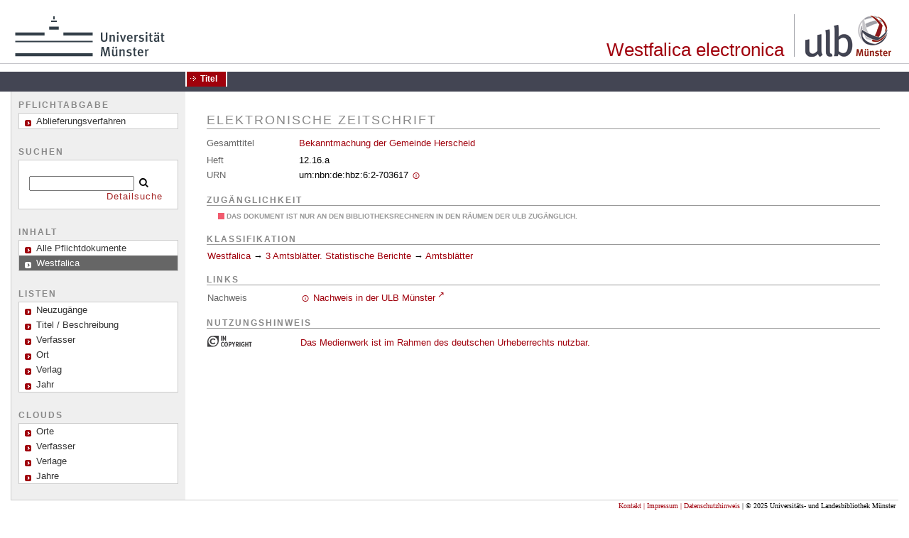

--- FILE ---
content_type: text/css
request_url: https://epflicht.ulb.uni-muenster.de/css/ulbms-epflicht-balancer_front2.ulbmspc_content.css?-4613496100186942450
body_size: 37068
content:
/*==================================================
css: content

server/static/css/styles.css L14
server/static/css/main.css L2563
server/static/css/fonticons.css L6293
server/static/css/widget.css L6675
server/static/css/fonticons.wiki.css L7051
ulbms/static/css/styles.css L7392
ulbmspc/static/css/styles.css L7884
ulbmspc.db.css L7914
==================================================*/

/* from server/static/css/styles.css */
/* common */
/* page */


/* icon */

:root {

  --inner-width: 100vw;

  --body-font-color: #333;
  /* 1040 legacy skins only, see base23 */
  --tiles-width: 1040px;
  --tiles-spacing: 16px;
  --tiles-cap-height: 50px;

  --zoompane-bgColor: #f0f0f0;
  --thumbToggler-height: 40px;

  --nav-map-height: 300px;
}

:root {
  --searchterm-bg: #DFEFFF;
}

html {
  height: 100%
}

abbr {
    text-decoration: none;
}

body {
	margin-top:0;
	margin-bottom:0;
	margin-left:0;
	margin-right:0;
	position:relative;
}

body, td {
	font-family:Segoe UI, "Helvetica Neue", Arial;
}


/* menubox */

.menubox li {
  list-style: none;
  list-style-image: none;
}
.menubox ul ul {
  padding-left: .75em;
}

/* */

.vl-pbuttons .info:before {
	content: var(--icon-info);
}

.ln-ico:before {
  padding: 0 .2em;
  font-family: var(--icon-fontFamily);
  font-size: 0.8em;
}

.ln-autor:before {
  content: var(--icon-inline-autor);
}
.ln-place:before {
  content: var(--icon-inline-place);
}
.ln-subject:before {
  content: var(--icon-inline-subject);
}
.ln-dnb:before {
  content: var(--icon-inline-dnb);
}
.ln-epub:before {
  content: var(--icon-inline-epub);
}
.ln-google:before {
  content: var(--icon-inline-google);
}
.ln-mets:before {
  content: var(--icon-inline-mets);
}
.ln-orcid:before {
  content: var(--icon-inline-orcid);
  color: var(--icon-inline-orcid-color);
}
.ln-pdf:before {
  content: var(--icon-inline-pdf);
}
.ln-subject:before {
  content: var(--icon-inline-subject);
}
.ln-wiki:before {
  content: var(--icon-inline-wiki);
}
.ln-ddc:before {
  content: var(--icon-inline-ddc);
}
.ln-gbv:before {
  content: var(--icon-inline-gbv);
}
.ln-html:before {
  content: var(--icon-inline-html);
}
.ln-iiif:before {
  content: var(--icon-inline-iiif);
}
.ln-zip:before {
  content: var(--icon-inline-zip);
}
.ln-share:before {
  content: var(--icon-inline-share);
}
.ln-info:before {
  content: var(--icon-inline-info);
}
.ln-ulan:before {
  content: var(--icon-inline-ulan);
}
.ln-bib_search:before {
  content: var(--icon-inline-bib_search);
}
.ln-urn:before {
  content: var(--icon-inline-urn);
}
.ln-zdb:before {
  content: var(--icon-inline-zdb);
}
.ln-geo:before {
  content: var(--icon-inline-geo);
}
.ln-download:before {
  content: var(--icon-inline-download);
}
.ln-oai:before {
  content: var(--icon-inline-oai);
}
.ln-time:before {
  content: var(--icon-inline-calendar);
}

/* pagetext */
@media all {

  #imageGrid {
    display: flex;
    flex-wrap: wrap;
  } #imageGrid > * {
    flex: 1;
  }
  #imageGrid > .focusControl {
    flex:0 0 0;
  }

  .focusControl > * {
    position: absolute;
    z-index: 1;
    top: 150px;
    margin-left: calc(-1 * 32px / 2);
    margin-top: 32px;
  }
  .focusControl .btn {
    cursor: pointer;
    width: 32px;
    height: 32px;
    content:'';
    color: var(--button-color);
    font-family: var(--icon-fontFamily);
    background-color: var(--button-bgColor);
    display: flex;
    align-items: center;
    justify-content: center;
  }
  .focusControl .btn.up {
    border-radius: 100% 100% 0 0;
  }
  .focusControl .btn.down {
    border-radius: 0 0 100% 100%;
  }
  .focusControl .btn.lmt:before {
    opacity: .65;
  }
  .focusControl .btn.down.lmt:before {
    /* border-bottom: 2px solid var(--button-color); */
  } .focusControl .btn.up.lmt:before {
    /* border-top: 2px solid var(--button-color); */
  }
  .focusControl i{
    display: none;
  }
  /*.pt-img, .pt-txt */
  .pt-txt {
    background-color: var(--zoompane-bgColor);
  }
  .pt-txt > * {
    height: 100%;
  }
  .wiki-pageframe { /* main.js adjustZoomHeight */
    height: 100%;
    min-height: 335px;
  }
  .wiki-pageframe {
    margin-top: 0px;
    position: relative;
    /*overflow-y: scroll;
    mask-image: linear-gradient(to top, transparent, black),
      linear-gradient(to left, transparent 17px, black 17px);
    mask-size: 100% 20000px;
    mask-position: left bottom;
    -webkit-mask-image: linear-gradient(to top, transparent, black),
      linear-gradient(to left, transparent 17px, black 17px);
    -webkit-mask-size: 100% 20000px;
    -webkit-mask-position: left bottom;
    transition: mask-position 0.3s, -webkit-mask-position 0.3s;
  */}
  .wiki-pageframe :hover {
    -webkit-mask-position: left top;
  }

  .pagetext {
    line-height: 1.5em;
    margin: 0 auto;
    top: 0px;
    overflow-y: auto;
  }

  .transcriber-info {
    height:60px;
  }
  .transcriber-info, .pagetext, .pagebottom {
    background-color: white;
    position: absolute;
    padding: 0 20px 0 30px;
    left:0%;
    right:0%;
  }
  .transcriber-info {
    bottom:-4px;
    display: flex;
    align-items: center;
  }
  .transcriber-info > .trinfo {
    background-color: white;
    padding: 0 12px;
  }
  .pagetext > * {
    padding:30px 0 40px 0;
  }
  .pagebottom:before {
    display: block;
    content:'';
    top:-60px;
    height:60px;
    background: linear-gradient(0deg, white, transparent);
    position: absolute;
    left:0;
    right:0;
    z-index: 1;
  }
  .pagebottom {
    bottom: 0;
  }
  .transcriber-info + .pagebottom {
    bottom:56px;
  }
  .pagetext {
    bottom:0px;
  }
  .transcriber-info ~ .pagetext {
    bottom:56px;
  }
  .unreleased {
    opacity: 0.7;
    background-color: var(--unreleased-bg);
  }
  .searchterm, .pagetext .data-vl-searchterm  {
    background-color: var(--searchterm-bg);
  }
}

/* layout tableLayout, flexstruct-list li a
Layout equivalents */


/* end layout */


/* barr */

.screenreaders {
	position: absolute;
	top:-100px;
	left:-9999px;
	font-size:0em !important;
	margin:0;
	padding:0;
	border:0;
}

/* html5 */

main {
	display:block;
}


.bd-sysadmin td, .bd-wiki-edit td {
	font-family: Lucida Sans Unicode, Helvetica Neue, Arial, sans-serif;
}
.bd-sysadmin th, .bd-wiki-edit th, .bd-transcript .vlsTable th {
	font-family: Helvetica Neue, Arial, sans-serif;
	font-weight:bold;
}
.bd-sysadmin th a, .bd-wiki-edit th a, .bd-transcript .vlsTable th a {
	color:#0654AC;
}
.bd-sysadmin th a:hover, .bd-wiki-edit th a:hover, .bd-transcript .vlsTable th a:hover {
  text-decoration: none;
}
#offsetChooser.transred {
  display: inline-block;
  margin: 0 2em;
  background-color: white;
  font-size: 0.8rem;
  height: 1.3rem;
  padding: .3rem;  border-radius: .2em;
}
#offsetChooser.transred > div {
  display:inline-block;
  vertical-align: middle;
}
#offsetChooser.transred > .paginglink {
  height: auto;
}
#offsetChooser.transred > div.selectedOs {
  padding: 0 .6em;
  font-size: 1em;
}
#offsetChooser.transred  {
  font-size: 0.7em;
}
/* tableLayout */

/* no margins / paddings on these elements */
table#cont,
#rowMiddle > td,
#rowMiddle > td > table#middleContent {
	padding:0 !important;
}
#rowMiddle > td > table#middleContent {
	margin:0 !important;
}

/* major layout directives */
table#cont {
	width:100%;
	height:100%;
	display: table;
}
table#topContent, table#middleContent {
	width:100%;
}
/* add gstyle demo support - firefox at least */
.bd-pages-gstyle .colmain, .bd-pages-gstyle .colmain td, #rowMiddle > td {
    height: 100%;
}
#rowMiddle > td {
	height:100vh;
}
#rowBottom td, #rowTop td {
	height:.1em;
}

.colmain {
	width:100%;
}
/* part type footer align bottom */
#footer, #bottomParts  {
	background-color:#F3F3F6;
	border-top:1px solid #ccc;
	padding:2px .3em;
}
.footerContent a {
	font-size:10px;
	font-family:Verdana;
}
/* part type footer align layer */
#footerLayer, #custom-footer.wiki-layer {
	position:fixed;
	bottom:0;
}
.bd-authorized td.footer .menubox {
	display:none; /* hide footer-aligned menubox left in wiki/?edit*/
}

.strong {
	font-weight: bold;
}
.bd-guest .debug {
  display: none;
}
.invisible {
  visibility: hidden;
}
.invisible * {
  height: 0;
}
.hidden {
	position:absolute;
	width:1px;
	height:1px;
	left:-20000px;
	overflow:hidden;
}
.fullwidth {
  width: 100vw;
  position: relative;
  left: 50%;
  right: 50%;
  margin-left: calc(-50vw  - 0.5 * var(--scrollbarWidth));
}
p {
	line-height:1.5em;
	margin-top:0;
	margin-bottom:1em;
}


.wiki code {
	background-color: #f7f7f9;
	border: 1px solid #e1e1e8;
	border-radius: 2px;
	color: #d72b3f;
	font-family: Consolas,monaco,"Ubuntu Mono",courier,monospace!important;
	font-size: .75rem;
	line-height: .75rem;
	padding: 2px 3px 1px;
	font-variant-ligatures: none;
	tab-size: 4;
	display: inline-block;
  padding: .6em;
}

#cqlinfo {
  font-size: 10px;
  bottom: 0;
  background: ghostwhite;
  position: absolute;
  z-index: 1;
}

/* debug vlsDropdown admin etc*/
@media all {
  .checkUncheckAll {
    cursor:pointer;
    text-align:right;
    border-top:1px solid #ddd;
    font-size:.7em;
    margin-top:1em;
    font-family:Verdana;
  }
  table.sortable th:after {
    content: '';
    width: 10px;
    height: 10px;
    opacity: 0.6;
    display: inline-block;
    background: url('/static/graphics/sortable.gif') center right no-repeat;
  }
  table.sortable th:after {
    padding-right: 21px;
    cursor: pointer;
  }
  /* #wikiHist is used in wikihist and diffconfig */

  #wikiHist {
    float:right;
    margin-right: -2px;
    font-size:12px;
    border-right:2px solid #eee;
    overflow-y: scroll;
    overflow-x: hidden;
    display: block;
    border-left: 1px solid #ddd;
    border-bottom: 0;
    background-color: white;
    padding-left: 1em;
  }
  #wikiHistHead {
    height:3.5em;
    vertical-align:middle;
    color:#999;
  }
  #wikiHist * {
    font-size: 11.2px;
  }
  #wikiHistHead th {
    background-color:white;
  }
  #wikiHistHead th.left {
    text-align:left;
  }
  #wikiHist tbody tr {
    background-color:white;
  }
  #wikiHist td {
    padding:0px 2px;
    border-bottom:1px solid #eee;
  }
  #wikiHist td {
    border-right:1px solid #eee;
    padding: 0 .4em;
    width: 1%;
  }
  #wikiHist td.user {
    white-space:nowrap;
    text-overflow: ellipsis;
    width: 80%;
    overflow: hidden;
  }
  #wikiHist .right {
    text-align:right;
  }
  #wikiHist td.data {
    color:#888;
  }
  #wikiHist td.rev, #wikiHist td.diff {
    min-width: 10px;
  }
  #wikiHist td.select:active {
    background-color: #ccc;
  }
  #wikiHist td.select a:hover {
    text-decoration:none;
  }

  .user-manage {
    margin-top: 2em;
    margin-bottom: 2em;
  }
  .user-manage tr:nth-child(odd) {
    background-color:#fafafa;
  }
  .user-manage th {
    font-weight: bold;
    vertical-align: top;
    padding: 0.75em .6em 1.25em;
    text-align: left;
    background-color: var(--sand);
  }
  .user-manage td {
    hyphens: auto;
    vertical-align: top;
    padding: .3em ;
  }
  .user-manage td.actions {
    min-width: 66px;
  }
  .user-manage td.fullname {
    min-width:14em;
  }
  .user-manage td.title {
    text-align: right;
  }

  #__currLine__ {
    width:0;
    display:inline-block;
    border-right:.5em solid #FAA;
    height:1.2em;
    vertical-align: text-top;
  }
  /* CodeMirror  */
  .splitter_container.splitter-vertical > .splitter_panel {
      border: 1px solid silver;
  }
  .splitter_container > .splitter_panel > #leftPane {
      overflow: hidden !important;
  }
  .CodeMirror {
    line-height: 1.2em;
  }
	.CodeMirror-activeline-background {
		background: none repeat scroll 0 0 #E8F2FF !important;
		}

	.cm-tab:after {
		content: "\21e5";
		display: -moz-inline-block;
		display: -webkit-inline-block;
		display: inline-block;
		width: 0px;
		position: relative;
		overflow: visible;
		left: -1.4em;
		color: #aaa;
	}
  div#selectItems {
    margin:16px 8px 0;
  }
  div.itemsInGroup {
    margin:0 8px 0 13em;
  }
  div#selectItems  ul.vlsDropdown {
    width:13em;
  }
  #vlsDropSpacer {
    font-size:5px;
  }
  div#selectItems #vlsDropSpacer {
    display:none;
  }
  ul.vlsDropdown {
    list-style-image:none;
    list-style-position:outside;
    list-style-type:none;
    position:absolute;
    z-index:120;
    margin:0;
    padding:0;
  }
  ul.vlsDropdown li {
    margin:0;
    padding:0;
  }
  /* interferes with (s2wnew) *, *:after, *:before { box-sizing: border-box }*/
  ul.vlsDropdown li a {
    box-sizing: initial !important;

  }
  ul.vlsDropdown li a:hover, div.itemsInGroup a:hover {
    background-image:url(/static/graphics/admin/bgVlsSelectHover.gif);
    color:#445;
  }
  ul.vlsDropdown li {
    display:none
  }
  ul.vlsDropdown li#selected {
    display:block;
    background-image:url(/static/graphics/admin/bgVlsSelectHover.gif);
    background-repeat:repeat-x;
  }
  ul.vlsDropdown li a, div.itemsInGroup a, .dashJumpmenu a  {
    background-image:url(/static/graphics/admin/bgVlsSelect.gif);
    background-repeat:repeat-x;
    border:1px solid #bbb;
    font: 12px Helvetica, Arial, sans-serif;
    text-decoration:none;
    white-space:nowrap;
    font-weight:bold;
    padding:4px 15px 4px 15px;
    margin-bottom:-1px;
    color:#444 !important;
    display: block;
    line-height: 17px;
    outline:none;
  }
  ul.vlsDropdown li a:visited, div.itemsInGroup a:visited {
    color:#444 !important;
  }
  ul.vlsDropdown li a:hover, div.itemsInGroup a:hover {
    text-decoration:none;
  }
  ul.vlsDropdown li a:active, div.itemsInGroup a:active {
    outline:none;
  }
  ul.vlsDropdown {
  }
  ul.vlsDropdown li#selected a {
    background:transparent url(/static/graphics/admin/thirdparty/crystal/14_layer_lowerlayer.png) 90% 50% no-repeat;
  }

  div.itemsInGroup a {
    float:left;
    margin-right:-1px;
    border-color:#ddd
  }
  ul.vlsDropdown li a#last {
    border-bottom:1px solid #aaa;
  }

  #debugpanel {
    position:fixed;
    bottom:0;
    right:0;
    z-index:130;
    font-size: 11px;
    border-right: 1px solid grey;
    border-top: 1px solid grey;
  }
  #debugdata {
    background-color: #eee;
    display:none;
    margin-right:46px;
  }

  #debugpanel > .hideit {
    cursor:pointer;
    background-color:white;
    border-left: 1px solid grey;
    color:#777;
    padding:0 1px;
    float:right;
  }
  #debugdata-ctrl.hideit {
    width:34px;
  }
  #debugpanel-ctrl.hideit {
    width:6px;
  }
  #debugdata > a {
    border-left: 1px solid grey;
    padding-left: 6px;
    padding-right: 6px;
  }
  .vlsContainer {
    margin-top: 23px;
    border:2px solid #eee;
    border-radius:2px;
    background-color:#fff;
    vertical-align:top;
  }
  .dashitem {
    display: inline-block;
    width:50%;
    vertical-align: top;
  }
  .dashitem > div {
    margin:1em 1em 3em 1em;
    border: 2px solid #eee;
    border-bottom:0 none;
    background-color:#fff;
  }

  .vlsContainer.noborder {
    border:0;
  }
  div#adminToolbar, .vlsContainer {
    margin-right:10px;
    margin-left:10px;
  }
  .vls-head, .vlsContainer .head, #dashboard .dashHead {
    margin: 18px 0;
    font-size: 1.5em;
    color: #333;
    font-family: Verdana,Arial,sans-serif;
    padding: 4px 10px;
    background-color: #F7F6F8;
  }
}
/* common */
@media all {
  select, .nodrop, #npSingle {
    font-size:11px;
    font-family: Tahoma, Helvetica, Verdana;
  }
  select[multiple] {
      height: auto;
  }
  td {
    vertical-align:top;
  }
  a, .colmain .ui-tabs-panel a {
    text-decoration:none;
    color:#0630ac;
  }
  a:hover {
    text-decoration: underline;
  }
  a img {
    border:0;
  }
  a.external:after, a.goto:after {
    content:'\2197';
    display:inline-block;
    font-size: 0.9em;
      margin: -0.4em 0 0 0.25em;
      vertical-align: super;
  }

  img.spacer {
    /*avoid img consuming additional vertical space*/
    display: inherit;
  }
  .head {
    /*border-radius:4px;*/
  }
}
/* nav  */
@media all {
  .nav, .nav-inline {
    margin: 0;
    padding-left:0;
    list-style: none;
  }
  .nav li {
    margin: 0;
  }
  .nav-inline li {
    display:inline-block;
  }

  /* navPort */
  nav.navPort {
    position: relative;
  }

  nav.navPort {
    display: flex;
    align-items: flex-start;
  }

  nav.navPort > #navPort {
    flex: 1;
  }

  #navPort {
    border-top:1px solid #dde;
    border-bottom:1px solid #e8e8f0;
    background-color:#f8f7fb;
    clear:both;
  }
  .navPort-metadata, .navPort-pages {
  }
  .navPort-nav {
  }

  .viewCtrl, .viewCtrl_sel {
    border-right:1px solid #CCCBD7;
    border-left:1px solid #fff;
  }
  .viewCtrl a, .viewCtrl_sel span {
    display: block;
    padding: 3px 1.2em 3px 1.2em;
  }
  .viewCtrl a:active {

  }
  .viewCtrl_sel {
    color:#666;
  }
  .viewCtrl, .viewCtrl_sel {
      float:left;
  }

  .naviControls, .resizeControls, .rotateControls, .debugControls, .tabgroup, .drop {
    float:left;
  }
  .naviControls.bottomNav {
    float:none;
  }

  .resizeControls a, .naviControls.toggleMode > .toggleModeImage {
    display: flex;
    align-items: center;
    justify-content: center;
    text-decoration:none;
  }
  .naviControls.toggleMode {
    position:relative;
  }
  .naviControls.toggleMode > .toggleModeImage {
    margin-right:-1px;
  }

  .vls-button  {
    display:block; float:left;
    margin-right:1px;
    font-size:0;
    width:19px;
    height:19px;
  }
  a.vls-button:hover {
    text-decoration:none;
  }
  /*number not in use*/
  .paginglink a.number, .paginglink span.number  {
    font-size:1em;
    padding: .5em 0;
    text-align: center;
  }
  .paginglink {
    float:left;
  }
  .paginglink.nofloat {
    float:none;
  }
  .paginglink a, span.resizeControls a {
    text-decoration:none;
  }
}
/* login */
@media all {
  .wiki-center.login {
    display: flex;
    justify-content: center;
  }
  .authForm, .authCont {
    margin:40px 40px;
  }
  .authForm fieldset {
    border:1px solid #ccc;
    border-radius:12px;
  }
  .authForm fieldset legend {
    font-size:1.8em;
    font-weight: normal;
    margin-left: 0.4em;
  }
  .authForm fieldset table {
    margin:40px 40px;
  }
  .authForm h1 {
    margin-bottom: 40px;
  } .authForm .msg {
  }
  .authForm input {
    font-size:1 rem;
    padding:.3em .6em;
    width:100%;
    border:1px solid #aaa;
    border-radius:3px;
  }
  #setPassword table, #resetPassword table {
    margin-top:20px;
  }
  #resetPassword input[name=user] {
    width:100%;

  }
  .authMsg {
    width:300px;
    margin-left:40px;
  }
  .authMsg div {
    border-radius:4px;
    padding:.5em 1em;
    background-color:#fcfce0;
    border:1px solid #eee;
    margin-bottom:1em;
  }
  #resetPassword {
    max-width: fit-content;
  }
}


/* frags */
@media all {
  #searchFrags .fframe {
  }
  .fframe {
    margin-bottom:1em;
  }
  .fframe.wr-plain {
  }
  .fframe.wr-clipped {
    min-height: 30px;
    overflow: hidden;
  }
  .fframe.wr-clipped:after {
  }
  .fframe.samepage {
    margin-bottom: .2em;
  }
  .fframe:last-of-type {
  }
}
/* tiles */
@media all {
  .tiles, .widget-tiles {
    max-width: var(--tiles-width);
    margin: 3em auto;
    display: flex;
    gap: var(--tiles-spacing);
    flex-wrap: wrap;
    align-items: stretch;
  }
  .tiles.classic {
    gap: 0;
    margin-top: 7em;
    margin-bottom: 4em;
  }

  .tiles > a {
    flex: 1;
    justify-content: normal;
    display: flex;
    flex-direction: column;
  }
  .tiles.c2 > a {
    flex: 0 0 calc(50% - var(--tiles-spacing) / 2);
  }
  .tiles > a, .tiles.c3 > a {
    flex: 0 0 calc(33.3% - var(--tiles-spacing) * 2 / 3);
  }
  .tiles.c4 > a {
    flex: 0 0 calc(25% - var(--tiles-spacing) * 3 / 4);
  }
  .tiles.classic a {
    flex: 1 0 initial;
  }
  .wiki.wiki-center .tiles > a {
    text-decoration: none;
   }
   .tiles.classic a:hover {
    background-color: white;
    text-decoration: none;
  }
  .tiles.classic a {
    flex: 1;
    background-color: #f4f4f4;
    text-align: center;
    padding: 3%;
  }
  @media (max-width: 600px) {
    .tiles.classic {
      gap: 10px;
    }
    .tiles.classic > a {
      flex-basis: calc(50% - var(--tiles-spacing));
    }
  }
  @media (max-width: 414px) {
    .tiles.classic > a {
      flex-basis: 100%;
    }
  }
  .tiles.classic > a {
    margin: 0;
  }
  .tiles.classic .bg {
    order: -1;
  }
  .tiles.classic .bg {
    padding: 10%;
  }
  .tiles .bg {
    padding: 30%;
    flex: 0;
    background-size: contain;
    background-position: 50%;
    background-repeat: no-repeat;
  }
  .tiles .bg.svg {
    position: relative;
    display: flex;
    align-items: center;
    justify-content: center;
  }
  .tiles .bg svg {
    height: 40%;
    flex: 1;
    position: absolute;
  }
  .classificationShowcase.tiles .bg {
    background-size: cover;
  }
  .tiles .cap {
    display: flex;
    flex-direction: column;
    justify-content: center;
    /*flex-basis: 4em;*/
    position: relative;
    hyphens: auto;
    min-height: var(--tiles-cap-height);
    padding: 8px; /* also .cap:after*/
    padding-left: 52px;
    padding-right: 2em;
  }
  .tiles.classic .cap {
    padding-left: initial;
    background-color: transparent;
    padding: 16px 10px 6px;
    font-size:1.25rem;
  }
  .tiles.classic .cap:after {
    display: none;
  }
  .tiles.classic svg {
    height: 35px;
  }
  .tiles.classic svg path {
    /* fill: tile; */
  }
  .tiles.classic.glyphs .cap:before {
    font-size:2.25rem;
    display: block;
    font-family: var(--icon-fontFamily);
    margin-bottom: 1em;
  }
  .tiles.classic.glyphs .cap.title:before {
    content: var(--icon-list);
  }
  .tiles.classic.glyphs .cap.person:before {
        content: var(--icon-person);
  }
  .tiles.classic.glyphs .cap.places:before {
        content: var(--icon-place);
  }
  .tiles.classic.glyphs .cap.map:before {
        content: var(--icon-map);
  }
}

/* viewer */
@media all {
  #leaveContext {
    position:absolute;
    right:4px;
    top:-23px
  }
  #leaveContext a {
    background-position:0 -342px;
    width: 19px;
      height: 20px;
    background-image: url(/static/graphics/ctrl/navi_19.png);
    display: inline-block
  }
  #leaveContext a:hover {
    text-decoration:none;
  }
  /* .vls-button default transparency color : 4f5f85 */
  .vls-button {
    background: url(/static/graphics/ctrl/navi_19.png);
  }
  .paginglink span {
      opacity: .5;
  }
  .paginglink a.start {
    background-position:0px 0px;
  }
  .paginglink a.start:hover {
    background-position:-19px 0px;
  }
  .paginglink a.start:active {
    background-position:-38px 0px;
  }
  .paginglink span.start_s {
    background-position:-57px 0px;
  }

  .paginglink a.back {
    background-position:0px -19px;
  }
  .paginglink a.back:hover {
    background-position:-19px -19px;
  }
  .paginglink a.back:active {
    background-position:-38px -19px;
  }
  .paginglink span.back_s {
    background-position:-57px -19px;
  }

  .paginglink a.forw {
    background-position:0px -38px;
  }
  .paginglink a.forw:hover {
    background-position:-19px -38px;
  }
  .paginglink a.forw:active {
    background-position:-38px -38px;
  }
  .paginglink span.forw_s {
    background-position:-57px -38px;
  }

  .paginglink a.end {
    background-position:0px -57px;
  }
  .paginglink a.end:hover {
    background-position:-19px -57px;
  }
  .paginglink a.end:active {
    background-position:-38px -57px;
  }
  .paginglink span.end_s {
    background-position:-57px -57px;
  }

  a#goZoom {
    background-position:0px -76px;
  }
  a#goZoom:hover {
    background-position:-19px -76px;
  }
  a#goZoom:active {
    background-position:-38px -76px;
  }
  a#goZoom_s {
    background-position:-57px -76px;
  }

  a#goPage {
    background-position:0px -95px;
  }
  a#goPage:hover {
    background-position:-19px -95px;
  }
  a#goPage:active {
    background-position:-38px -95px;
  }
  a#goPage_s {
    background-position:-57px -95px;
  }

  a#zoomzin {
    background-position:0px -114px;
  }
  a#zoomzin:hover {
    background-position:-19px -114px;
  }
  a#zoomzin:active {
    background-position:-38px -114px;
  }
  a#zoomzin_s {
    background-position:-57px -114px;
  }

  a#zoomzout {
    background-position:0px -133px;
  }
  a#zoomzout:hover {
    background-position:-19px -133px;
  }
  a#zoomzout:active {
    background-position:-38px -133px;
  }
  a#zoomzout_s {
    background-position:-57px -133px;
  }

  a#rotateClockwise {
    background-position:0px -152px;
  }
  a#rotateClockwise:hover {
    background-position:-19px -152px;
  }
  a#rotateClockwise:active {
    background-position:-38px -152px;
  }
  a#rotateClockwise_s {
    background-position:-57px -152px;
  }

  a#rotateCounterclockwise {
    background-position:0px -171px;
  }
  a#rotateCounterclockwise:hover {
    background-position:-19px -171px;
  }
  a#rotateCounterclockwise:active {
    background-position:-38px -171px;
  }
  a#rotateCounterclockwise_s {
    background-position:-57px -171px;
  }
  a#zoomh {
    background-position:0px -190px;
  }
  a#zoomh:hover {
    background-position:-19px -190px;
  }
  a#zoomh:active {
    background-position:-38px -190px;
  }
  a#zoomh_s {
    background-position:-57px -190px;
  }
  a#zoomw {
    background-position:0px -209px;
  }
  a#zoomw:hover {
    background-position:-19px -209px;
  }
  a#zoomw:active {
    background-position:-38px -209px;
  }
  a#zoomw_s {
    background-position:-57px -209px;
  }

  /*arrow version pos 14.0 */
  a#downloadZeroWebcacheImage {
    background-position:0px -285px;
  }
  a#downloadZeroWebcacheImage:hover {
    background-position:-19px -285px;
  }
  a#downloadZeroWebcacheImage:active {
    background-position:-38px -285px;
  }
  a#downloadZeroWebcacheImage_s {
    background-position:-57px -285px;
  }

  a#toggleBorderCrop {
    background-position:0px -304px;
  }
  a#toggleBorderCrop:hover {
    background-position:-19px -304px;
  }
  a#toggleBorderCrop:active {
    background-position:-38px -304px;
  }
  a#toggleBorderCrop_s {
    background-position:-57px -304px;
  }

  .paginglink .number {
    background-position:0px -304px;
  }
  .paginglink a.number:hover {
    background-position:-19px -304px;
  }
  .paginglink a.number:active {
    background-position:-38px -304px;
  }
  .paginglink span.number_s {
    background-position:-57px -304px;
    color:#ccc;
  }
  a#dpage {
    background-position:0px -323px;
  }
  a#dpage:hover {
    background-position:-19px -323px;
  }
  a#dpage:active {
    background-position:-38px -323px;
  }
  a#dpage_s {
    background-position:-57px -323px;
  }
  a#pageview {
    background-position:0px -342px;
  }
  a#pageview:hover {
    background-position:-19px -342px;
  }
  a#pageview:active {
    background-position:-38px -342px;
  }
  a#pageview_s {
    background-position:-57px -342px;
  }
}


/* common */

/* .structure-layer-navPath */
#navPath > .path {
  flex: 1;
  display: flex;
  align-items: center;
  flex-wrap: wrap;
  padding: .2em .3em;
}
#navPath > .vls-open-Layer {
  align-self: stretch;
}
.vls-open-Layer {
  cursor: pointer;
  font-size: 1rem;
  color: #666;
  display: inline-block;
  background-color: #f7f7f8;
  border: 1px solid #eee;
  border-radius: 2px;
  vertical-align: middle;
  padding: 0 .25rem;
  margin: 0 .4rem;
  margin-top: -0.4rem;
}

.npNext:before {
  font-family: "fontello";
  content: var(--icon-chevron-right);
}

.sruForm .sruFormFields > * > table {
  border-collapse: collapse;
}

legend {
	padding:0 .5em;
}
.vls-hidden {
	display:none !important;
}

.userMessages .message {
	color:green;
	font-weight:bold;
}
/* formWikidata css cf. docs/epflicht/forms/*.wiki */
.editing-msg {
	border-bottom: 1px solid #ccc;
	padding: 0.2em 0;
	font-size: 1.2em;
	display: inline-block;
}

/* mdlist */
.add-button.mdlist-cols.active {
  cursor: pointer;
}
.add-button.mdlist-cols {
  margin-right: .65em;
  font-size: 2em;
  color: var(--button-secondary-inverted-color);
  background-color: var(--button-secondary-inverted-bgColor);
}
.md-list.cols {
  display: flex;
  gap: var(--spacing-4);
  flex-wrap: wrap;
}
.md-list.cols > li {
  flex: 0 0 min-content;
}
.md-list.cols > *.newfrom {
  flex-basis: 100%;
}

.nps-list.cols .mdrow-metadata {
  display: flex;
  flex-wrap: wrap;
  gap: var(--spacing-3);
}
.nps-list.cols .mdrow-metadata > * {
  flex: 1;
  display: flex;
  flex-direction: column;
}
.nps-list.cols .mdrow-metadata > *.more_mds_available {
 flex-basis: 100%;
}
.nps-list.cols .mdrow-metadata > * > .col {
  /* not grow 1 */
}
.vls-list.cols > li > .miniTitleinfo {
  padding-left: 0;
  padding-right: 0;
}
/* list */
@media all {
  .list {
    float:left;
    width:16px;height:16px;
    font-size:6px;
    filter:alpha(opacity=70); opacity: 0.7;
    background-repeat:no-repeat;
    border:0;
    content:url(/static/graphics/clpx.gif);
  }

  /* headernav */

  .sortindexSelect .icon-sortList {
    display: none;
  }
    /* vls-list */

  .vls-list, .struct-list, .no-list {
    list-style-type:none;
  }
  .vls-list, .struct-list, .no-list, .hitstructure { /* reset ul client defaults */
    margin:0;
    padding:0;
  }
  .struct-list ul.noindent {
    padding-left: 0;
  }
  .vls-list li, .struct-list li /*, ul.hitstructure li, .titleChild */ {
    margin:.4em 0 0;
  }
  /* set 1st level li close to left */
  .struct-list.structure li  {
    clear:left;
  }
  .vls-list li.table {
    margin-bottom:1em;
  }
  .vls-list ul { /* hitstructure eg.  set 2nd to n level's indentation */
    padding-left:24px;
  }
  .vls-list ul li {
  }
  .vls-list li.tableContainer {
    padding-left:0;
    background:transparent none;
    margin:0;
  }
  .vls-list li.tableContainer a, .vls-list li.table a {
    margin:0
  }
  .titleLinks a {
    margin-right:6em;
  }
  /* */
  .struct-list li > a, .struct-list li > span.structure {
    /* in order to have the text+pagination-link without PDF align with paginations with PDF ,
    this must be minimum the width of the PDF-link, because if we have pagination and PDF, the two margins collapse
    */
    display: block;
    margin-right:6em;
    margin-left:24px;
  }
  .struct-list li > a.resourceLink {
    margin-right: 0;
  }
  .struct-list.cCat li > a {
    margin-right:0;
  }
  #fullFacetList .box a {
    margin-right:0;
    margin-left:0;
  }
  ul.cList li.empty-mds {
    opacity: .5;
  } #classificationChildList .grey:hover {color: inherit}

  .wikipage li .list {
    background-image:url(/static/graphics/listicons/toggleRight-sw.png);
  }
  .list {
    float:left;
    width:16px;height:16px;
    font-size:6px;
    filter:alpha(opacity=70); opacity: 0.7;
    background-repeat:no-repeat;
  }
  .hitstructure { /* allow for little more on 1st level */
    padding-left:20px;
  }
  .hitstructure ul { /* this fits */
    padding-left:1.3em;
  }
  .struct-list li.toggle {
    padding:0;
  }
  .struct-list li.toggle img {
    background-image:url(/static/graphics/listicons/toggleRight.png);
    vertical-align:bottom;
  }
  .struct-list li.toggled img, #menuboxFirstCollectionLevel a.toggled img {
    background-image:url(/static/graphics/listicons/toggleDown.png);
  }
  ul.toToggle {
    display:none;
  }

  span.hideHits {
    display:none;
  }

  .hitstructure li a {
    margin-left:0;
    margin-right: 1em;
    cursor:pointer;
  }
  .hitstructure ul.toToggle { /* this is a toggled list with rounded borders */
    margin-top:6px;
    border:2px solid #eee;
    -moz-border-radius:2px 16px 16px 2px;
    -webkit-border-radius:2px 16px 16px 2px;
    border-radius:2px 16px 16px 2px;
    padding: 6px 24px;
  }
  ul.structure li.noStyle {
    background:transparent none;
    padding-left:0;
  }
  ul.structure li a.toggleStructure {
    cursor:pointer;
  }

  /*.titleChild-even, */
  .structlist-even {
    background:#f0f0f0 url(/static/graphics/bg-structlist-even.png) no-repeat;
  }

  ul.hitstructure li a {
    margin-left:0;
  }
  table.columns .vls-list li a {
    margin-right:2em;
  }

}

.transcriberBar {
  display: flex;
  gap: 1em;
}

/* socialnetworking  */
@media all {
  #socialnetworking {
    position: relative;
    display: inline-block;
  }
  .titleinfoLinkAction#socialnetworking {
    width: 4em;
    display: inline-block!important;
  }
  #socialnetworking > i {
    height: auto;
    width: auto;
    padding: 0 4px 0 2px;
    border: 1px solid transparent;
    border-radius: 0;
    font-size: 15px;
    color: black;
    cursor: pointer;
  }
  div#vl-socialnetworks {
    padding: 0 1em 0 2em;
  }
  .vl-pageview-controls .totoggle#vl-socialnetworks a {
    margin:auto;
    padding:0;
    display:block;
  }
  div#vl-socialnetworks > div.shariff {
    display:table;
    height:100%;
  }
  div#vl-socialnetworks > div.shariff > ul {
    display: table-cell;
    vertical-align: middle;
  }
  div#vl-socialnetworks > div.shariff > ul > li {
    margin-bottom: 1.2em;
  }
  #socialnetworks {
    z-index: 1;
    position: absolute;
    top: 2em;
    width: auto;
    display: none;
    padding: 0 5px;
    background: white;
  }
  #socialnetworks .shariff .orientation-horizontal li {
    margin-right: 5px;
    margin-bottom: 0;
  }
}


#structWikicontentSeparator {
  display: none;
}


/* clearfix */
.clearfix:after {
  content: "\00A0";
  display: block;
  clear: both;
  height: 0;
  visibility: hidden;
}

/* ctrl */
@media all {
  .wikiControl {
    display:inline-block;
  }
  .topicItem .wikiControl {
    margin: 2em 2em 2em 0;
  }
  .wikiControl .button {
    text-decoration:none;
  }
  /* .vlsControl .button */
  #wikiOptions .button {
    margin-left:.3em;
  }
  .vlsControl .button, .vlsControl .button:hover, ul#adminControls li a:hover {
    background-image: linear-gradient(to bottom, #fdfdfd 0%, #f9f9f9 100%);
    text-decoration:none;
  }
  .vlsControl .button:hover, ul#adminControls li a:hover {
    background-image: linear-gradient(to bottom, #f9f9f9 0%, #fdfdfd 100%);
  }
  .vlsControl .button:active {
    background-image: linear-gradient(to bottom, #f6f6f6 0%, #fafafa 100%);
  }
  .vlsControl .button {
    cursor:pointer;
    color:#333;
    font-family: 'Open Sans', 'lucida grande', 'Segoe UI', arial, verdana, 'lucida sans unicode', 'Helvetica Neue', sans-serif;
  }

  .vlsControl .button.info, .vlsControl .button.selected, .vlsControl .button.selected:hover {
    cursor:default;
  }
  .vlsControl .button.selected, .vlsControl .button.selected:hover {
    background:white;
  }

  .vlsControl .button.large {
    font-size: 1.25em;
  }
  .vlsControl .button {
    border-radius:2px;
    border:1px solid #ddd;
    padding: .5em;
    display: inline-block;
    text-align:center;
    padding: .25em .75em;
  }
  .vlsControl .redtext.button {
    color: red;
  }
  .vlsControl .greentext.button {
    color: green;
  }
  .vlsControl .button.noborder {
    border:0;
  }
  .vlsControl .button.shadow {
    text-shadow:1px 1px 0px #ffffff;
  }
  .vlsControl .button.dark {
    background-image: linear-gradient(to bottom, #6d6d6d 0%, #696969 100%);
    color:#fff;
    text-shadow:1px 1px 0px #333;
  }
  .vlsControl .button.dark.flat {
    background: #696969;
  }
  .vlsControl .button.grey {
    background-image: linear-gradient(to bottom, #bbb 0%, #aaa 100%);
    color:#fff;
    text-shadow:1px 1px 0px #333;
  }
  .vlsControl .button.grey.flat {
    background: #aaa;
  }
  .vlsControl .button.light.flat {
    background: #fafafa;
  }
  .vlsControl .button.edge {
    border-radius:0px;
  }
  .vlsControl .button.flat {
    background-image: none;
    filter:none;
  }
  .vlsControl .buttonInactive, .vlsControl .buttonInactive:hover {
    color:#999;
    background-image: none;
    cursor:default;
  }


  .vlsControl .button.toggle-wiki-pageimg, .vlsControl .button.toggle-wiki-pageimg:hover {
    background: white url(/static/graphics/admin/thirdparty/crystal/16/thumbnail.png) no-repeat 94% 50%;
    padding-right: 2em;
    min-width:5em;
    color:#666;
    cursor:pointer;
  }
}

form .qsclear {
  display: flex;
  align-items: center;
}
form .qsclear:before {
  padding: .5em .75em;
  cursor: pointer;
}

/* titleinfo */
@media all {
  #titleinfoResources a.resourceLink {
    display: block;
    margin-bottom: .5em;
  }


  #titleinfo .shariff {
    color: var(--body-font-color);
  }
  #titleInfoImage.titleInfoImage-right {
    order:2;
  }
  #titleInfoImage img {
    background-color: #aaa;
  }
  .timage-addParts {

  }
  .timage-licInfo {
    margin-top: var(--spacing-4);
  }
  #titleinfo .structure-layer-navPath#navPath {
    position : initial;
  }
  .mods-abstract p {
    margin: .5em 0;
  }
  .abstract-lang {
    margin-top: 1rem;
    font-size: .75em;
    font-weight: bold;
  }
}


/* toggle down up btn employed at navPath */
@media all {
  .arButton, .arButton div {
    width:17px;
    height:19px;
  }
  .arButton {
    background:transparent url(/domainresource/static/graphics/ctrl/s-bg-center.gif);
    vertical-align: top;
    border-left:1px solid #bbb;
    border-right:1px solid #bbb;
    border-radius:2px;
    margin-left:10px;
    margin-right: -25px;
    margin-top: -0px;
    margin-bottom: -0px;
    display:inline-block;
  }
  .arButton div {
    position:absolute;
  }
  .arDown div {
    background:transparent url(/domainresource/static/graphics/whsadmin/arDown.png) no-repeat 5px 7px;
  }
  .arUp div {
    background:transparent url(/domainresource/static/graphics/whsadmin/arUp.png) no-repeat 5px 7px;
  }
}




select.change{
	margin:0;
}
.drop {
	margin:0 .2em 0 0;
  vertical-align: top;
}
.drop.nodrop {
	margin:0 .2em 0 .2em;
  display: flex;
  align-items: center;
  justify-content: center;
}
select.change, .vls-button, .nodrop {
  font-size: 1.1em;
  height: 1.5em;
}
.ol-viewport {
    cursor: grab;
}
/* zoom */
@media all {

  #map, .zoompane .ol-viewport {
    background-color: var(--zoompane-bgColor);
  }

  iframe.zoompane {
    display: block;
  }
  .zoompane, #map.zoompane {
    overflow: hidden;
    position: relative;
  }

  .bd-nav-view #map, .bd-nav-list #map {
    /* place/list */
    height: var(--nav-map-height);
  }

  .bd-nav-list #map {
    /* place/[anytab] */
    padding: var(--spacing-3);
  }
  .bd-metadata #map {
    height: var(--nav-map-height);
    padding: 60px;
  }

  /* slider */

  #zoom__thumbSlider {
    position: absolute;
    bottom: 0;
    height: 140px;
    z-index: 10;
  }

  #zoom__thumbSlider__bg {
    position: absolute;
    top: 0;
    left: 0;
    right: 0;
    bottom: 0;
    background: black;
    opacity: 0.4;
    overflow: hidden;
  }

  #zoom__thumbToggler.classic {
    padding: 0;
    opacity: .4;
    background-color: black;
    border-radius: 4px 4px 0 0 !important;
    display: block;
    text-align: center;
    height: 44px;
  } #zoom__thumbSlider > .centered-abs.classic {
      margin-top: -4px;
  }

  #zoom__thumbToggler.classic {
    transition: all 300ms;
  }
  #zoom__thumbToggler.classic a:before {
    content: var(--icon-ellipsis);
    font-size: 2rem;
    color: white;
    cursor: pointer;
  }
  #zoom__thumbToggler.classic a>span {
    display: none;
  }

  #zoom__thumbSlider > .centered-abs {
    font-size: 14px;
    position: absolute;
    left: 50%;
    transform: translate(-50%, calc(-1 * var(--thumbToggler-height)));
    display: flex;
    gap: 3px;
    box-shadow: 0px 0px 1px #0004;
  }
  #zoom__pagetextToggler, #zoom__thumbToggler, .zoom-naviControls {
    height: var(--thumbToggler-height);
    display: flex;
    align-items: center;
    background-color: white;
  }
  .zoom-naviControls {
    min-width: 9em;
    margin-left: -3px; /* neutr gap, melt with prev */
  }
  #zoom__pagetextToggler, #zoom__thumbToggler {
  padding: 0 20px;
}
  #zoom__thumbToggler > *:before, #zoom__pagetextToggler > *:before {
    vertical-align: middle;
    content: '';
    display: inline-block;
    width: 44px;
    height: 44px;
    opacity: .4;
  }
  #zoom__thumbToggler > *:before {
    background: url('/ulbmspc/domainimage/svg/icon-thumbslider.svg') 50% 50% no-repeat;
  }
  #zoom__pagetextToggler > *:before {
    background: url('/ulbmspc/domainimage/svg/icon_transcription.svg') 50% 50% no-repeat;
  }

  @media (max-width: 762px) {
    #zoom__pagetextToggler span, #zoom__thumbToggler span {
      display: none;
    }
  }
  .bd-portal-pagetext #map .ol-zoom {
    right: initial;
    left: 0;
    bottom: 0;
  }
  .bd-portal-pagetext .vl-pageview-controls {
      right: initial;
      left: 0;
  }

  .bd-portal-pagetext .ol-scale-line {
      left: 49px;
  }

  #zoom__thumbToggler  > a {
    cursor: pointer;
  }

  #zoom__thumbToggler .show, #zoom__thumbToggler.active .hide {
    display: inline;
  }
  #zoom__thumbToggler .hide, #zoom__thumbToggler.active .show {
    display: none;
  }

  #zoom__pagetextToggler > *, #zoom__thumbToggler > * {
    white-space: nowrap;
  }


  #zoom__navPrev, #zoom__navNext {
    position: absolute;
    z-index: 1;
    height: 1.1em;
    width: 1em;
    border: 0;
    background: transparent;
    font-size: 3em;
    cursor: pointer;
    opacity: 0.5;
    color: black;
    padding: 0.4em 1.6em 1.3em 0.6em;
  }

  #zoom__thumbNavPrev, #zoom__thumbNavNext {
    position: absolute;
    top: 38%;
    height: 1.1em;
    width: 1em;
    border: 0;
    background: transparent;
    font-size: 2em;
    cursor: pointer;
    opacity: 0.5;
    color: black;
  }
  #zoom__thumbNavPrev {
    left: 0;
  }
  #zoom__thumbNavNext {
    right: 0;
  }
  #zoom__thumbNavPrev:hover,
  #zoom__thumbNavNext:hover {
    opacity: 0.7;
  }

  #map .ol-zoomslider {
    height: 100px;
  }

  .bd-zoomFullscreen main nav, .bd-zoomFullscreen main section, .bd-zoomFullscreen #centerParts nav.navPort {
    display:none !important;
    margin:0 !important;
    height: 0 !important;
  }
  .bd-zoomFullscreen .colmain {
    padding: 0 !important;
  }

  .bd-zoomFullscreen #centerParts > main {
    max-width: initial;
    padding: 0;
    border: 0;
    margin: 0;
  }

  .bd-zoomFullscreen #map {
    border: 0;
  }

  .bd-zoomFullscreen #searchTheBook.searchTheBook-zoom {
    display:none;
  }
  .bd-zoomFullscreen #searchTheBook.searchTheBook-zoom:hover {
    opacity:1;
  }
  .fullscreenHidden {
    display: none;
  }
}


img.tabicon {
  display: inline-block;
  height: 1em;
  margin-right: .5em;
  margin-bottom: -0.15em;
}
/* datacol */
@media all {
  /* this must have lower or same specificity than (domain css') */
  .datacol .nav > li.cols {
    display: table;
    width: 100%;
  }
  .datacol .nav .licenseTerms li {
      display: list-item;
  }
  /* .datacol .nav > li.cols > *:first-child
  exchange .datacol for .cols
  */
  .datacol .nav > li.cols > * {
    display: table-cell;
  }
  .nav > li.cols > *:first-child {
    width: 30%;
    padding-right: 1em;
    overflow: hidden;
    text-overflow: ellipsis;
  }
  /* add paddings - only with columns == cfg titleInfoGridStyle could omit metadata with .titleAdd */
  .nav > li > *:first-child {
    /*padding-left: 4px;*/
    padding-right: 1em;
  } /* not for titleInfo.rows titleInfoGridStyle */ .titleInfo.rows .nav > li > *:first-child {
    padding-left: 0;
  }
  @media (max-width: 600px) {
    /* remove table columns from ^^ li.cols {
    display: table; */
    .datacol .nav > li.cols > * {
      display: block;
    }
    .nav > li.cols > *:first-child {
      width: 100%;
      color: #777;
      font-size: .9375em;
      padding: 0;
      margin-top: .5em;
    }
  }
}

.titleInfo.rows .nav > li > * {
  width: initial;
  display: block;
}
.nav > li > *.value {
  line-height: 1.5em
}

.titleAdd.rows > ul {
  padding-top:.5em;
}

.nps-details {
  display: flex;
  flex-direction: column;
}
.nps-details > *:first-child {
}

.nps-details .source-notice {
  border-top: 1px solid #ddd9;
  font-size: .65em;
  color: #777;
  text-align: right;
}
.nps-details .source-notice a {
  color: #777;
}
.details-header {
  margin-bottom: 1em;
}
.placeDetails .details-header {
  margin-bottom:0;
}
.placeDetails .data  {
  margin-top: 1em;
}
.placeDetails .map /* .placedata */ {
  margin-top: 1.5em;
}
.nameDetails .data {
}

var {
	display: none;
}
/* start main */
main {
	/*height:100%;*/
}

hr {
	border:0;
	border-bottom:1px solid #666;
}

.flexslider {
	border:0 !important;
}

.history.flexslider .flex-caption  {
  flex-basis: 4.2em; /* should amout to 2 lines clamped plus insertdate see ff. */
}
.history.flexslider .flex-caption .title {
  margin-top: var(--spacing-1);
  hyphens: auto;
  display: -webkit-box;
  -webkit-line-clamp: 2;
  -webkit-box-orient: vertical;
  overflow: hidden;
  word-break: break-word;
}
.vls-list .miniTitleinfo a.title {
  display: -webkit-box;
  -webkit-line-clamp: 4;
  -webkit-box-orient: vertical;
  overflow: hidden;
  word-break: break-word;
}
.history.flexslider .flex-caption .insertdate {
  font-size: var(--body-secondary-fontSize);
  margin-top: var(--spacing-05);
  color: var(--body-font-color);
}
.carousel.flexslider ul {
  display: flex;
  flex-wrap: wrap;
}
.releaseHistory.carousel .thumb.fulltextInfo .info {
  display: none;
}
.carousel.flexslider a.thumb {
  display: flex;
}
.history.flexslider ul > li {
  display: flex!important;
  align-items: center;
}
.history.flexslider a.thumb {
    flex-direction: column;
    flex: 1;
    display: flex;
}
.flexslider .wr-img {
  flex: 1;
  display: flex;
  align-items: center;
}
.flexslider .wr-img img {
  width: 100%;
}
.slider.flexslider .flex-caption, .slider.flexslider .thumb img {
    background-color:rgba(0, 0, 0, .5);
}
.slider.flexslider .flex-caption, .widget.showcase .legend {
  width: 100%;
  padding: 2% 4%;
  font-size:14px;
}

.flex-direction-nav a {
  text-decoration: none;
  display: block;
  width: 40px;
  height: 40px;
  margin: -20px 0 0;
  position: absolute;
  top: 50%;
  z-index: 10;
  overflow: hidden;
  opacity: .7;
  cursor: pointer;
  color: rgba(0, 0, 0, 0.8);
  text-shadow: 1px 1px 0 rgba(255, 255, 255, 0.3);
  transition: all 0.3s ease-in-out;
}
.flex-direction-nav a:before {
  font-size: 40px;
  display: inline-block;
  color: rgba(0, 0, 0, 0.8);
}

.flex-direction-nav a.flex-prev:before {
  content: var(--icon-chevron-left);
}
.flex-direction-nav a.flex-next:before {
  content: var(--icon-chevron-right);
}
.flex-direction-nav .flex-prev, .flex-direction-nav .flex-next {
  opacity: 0.4;
}
.flex-direction-nav .flex-prev {
  left: -10px;
}
.flex-direction-nav .flex-next {
  right: -10px;
  text-align: right;
}
.flexslider:hover .flex-direction-nav .flex-prev {
  opacity: 0.7;
  left: 10px;
}
.flexslider:hover .flex-direction-nav .flex-prev:hover {
  opacity: 1;
}
.flexslider:hover .flex-direction-nav .flex-next {
  opacity: 0.7;
  right: 10px;
}
.flexslider:hover .flex-direction-nav .flex-next:hover {
  opacity: 1;
}
.flex-direction-nav .flex-disabled {
  opacity: 0;
  filter: alpha(opacity=0);
  cursor: default;
  z-index: -1;
}

/* overrides tei2html db xsl */

.tei-toggle:before {
  content: var(--icon-chevron-down) !important;
}
.tei-toggle.toggled:before {
  content: var(--icon-chevron-up)!important;
}


.wg-img {
  background: 50% 50% no-repeat;
}


#disclaimerCookie {
  overflow: auto;
  overflow-y: scroll;
  position: fixed;
  top: 0;
  right: 0;
  bottom: 0;
  left: 0;
  z-index: 120;
  background-color: rgba(0,0,0,0.75);
}
#disclaimerCookie > div {
	background-color: white;
	font-size:14px;
	line-height:1.5em;
	padding:2.6em;
}
#disclaimerCookie > div {
  border-bottom: 2px solid #777;
  /*box-shadow: 0px 12px 30px 0px #666;*/
}
#disclaimerCookie h1 {
	padding-bottom: 1em;
	margin-bottom: 1.2em
}
#disclaimerCookie form {
	text-align: right;
	font-weight: bold;
	padding-top:1.5em;
}
#disclaimerCookie input[checkbox] {
    transform: scale(2);
    margin-right: 1em;
}
#disclaimerCookie hr {
	border-bottom: 1px solid #aaa;
}
#disclaimerCookie label {
	display:block;
}
#disclaimerCookie button {
  margin-top:1em;
  color: #333;
  background-color: white;
  border-color: #ccc;
  font-size: 1.1em;
  padding: 0.15em 0.4em;
}
#disclaimerCookieSmall {
  position: fixed;
  right: 0;
  bottom: 0;
  left: 0;
  z-index: 120;
  min-height: 60px;
  padding: 10px 20px;
  background-color: rgba(0,0,0,0.75);
  color: white;
}
#disclaimerCookieSmall span {
  white-space: nowrap;
}
#disclaimerCookieSmall a {
  color: white;
}
#disclaimerCookieSmall button {
  margin: 0 15px 0 15px;
  background-color: hsla(180, 45%, 45%, 1);
  border: 0px;
  border-radius: 2px;
}
#disclaimerCookieSmall a {
  text-decoration: underline;
}
.vlext.image-with-label {
	display:inline-block;
	margin-bottom:2em;
	border: 1px solid #ccc;
	background-color: #f9f9f9 ;
	text-align: center;
	overflow:hidden;
}
.vlext.image-with-label .label {
	padding: 3px;
	font-size: 70%;
	text-align: left;
}
#disqus_thread {
	margin-top:2em;
	border-top:2px solid #eee;
	display:none;
}
#disqusUsage {
	float:right;
	position:relative;

}
#disqusUsage > div {
	display:none;
	background-color:white;
	overflow:auto;
	width:50em;
	height:30em;
	position:absolute;
	border:5px solid #ddd;
	bottom:1.6em;
	right:0;
	padding: 2em 1.3em;
}
#disqusNotice {
	display:inline-block;
	margin:12px 1em 0 3em;
}
#disqusNotice > span {
	cursor:pointer;
	font-size:.9em;
	border:1px solid #aaa;
	border-radius:2px;
	padding:.25em .4em;
}
#disqusTitle {
}
#disqusLoader {
    display:inline-block;
	margin-right:15px;
    padding: 12px 0;
	cursor:pointer;
	font-family: 'Helvetica Neue', arial, sans-serif;
	font-size: 15px;
	font-weight: bold;
	color:#778188;
}

.bd-admin-databaseInfo .vlsTable td:nth-child(2) {
    word-break: break-word;
}

.read-more-gradient {
	position:relative;
	margin-top:-7rem;
	height:7rem;
	background: linear-gradient(to bottom, rgba(255,255,255,0) 0%,rgba(255,255,255,1) 100%); 	/* W3C, IE10+, FF16+, Chrome26+, Opera12+, Safari7+ */
	filter: progid:DXImageTransform.Microsoft.gradient( startColorstr='#00ffffff', endColorstr='#ffffff',GradientType=0 );	/* IE6-9 */
}
.read-more {
	cursor: pointer;
  display: inline-block;
  border-bottom: 1px solid #ccc;
	padding: 1px 64px 1px 4px;
  font-style: italic;
  font-size: 1.125rem;
  margin-bottom: 2em;
}
.read-more .icon {
    font-size: .9em;
    display: inline-block;
    margin-right: 0.4em;
}
.read-more .msg.less {
  display: inline-block;
  margin-top: 2em;
}
.read-more .icon.iconup {
    transform: scaleY(-1);
}

.inventoryNav .space + #inv-inventories{
  margin-top: 1.5em;
}
@media (max-width: 1824px) {
	.dashitem {
		width:75%;
	}
}
@media (max-width: 1600px) {
	.dashitem {
		width:90%;
	}
}
@media (max-width: 1440px) {
	.dashitem {
		width:95%;
	}
}

@media (max-width: 1200px) {
	.dashitem {
		width:100%;
	}
}
@media (max-width: 780px) {
  #imageGrid > * {
    flex-basis: 100%;
  } .pt-txt > * {
    padding-right: 0;
  }
.focusControl > * {
    margin-left: -32px;
  }
  .focusControl .btn.up {
    border-radius: 50% 0 0;
  }
  .focusControl .btn.down {
    border-radius: 0 0 0 50%;
  }
}

/* from server/static/css/main.css */
:root {
  --inputfont: inherit;
  --unreleased-bg: #ffeaff;
}
body {
 font-size:14px;
}
.bd-zoomFullscreen table#cont {
	overflow: hidden;
	margin:0 !important;
  width:100% !important;
}
.bd-zoomFullscreen main .middleContent {
  padding:0;
  border:0;
  margin:0;
}

.zeroresultMsg {
	line-height:1.5em;
	margin-bottom:1em;
}


/* wiki general */

.wiki .align-center {
  text-align: center
}
.wiki .align-right {
    text-align: right
}
.wiki-left p, .wiki-bottom p {
	padding:0;
	margin:0;
}
.wiki-center.vl-widget ol, .wiki-center.vl-widget ul {
	padding:0;
	margin:0;
}
.wiki-center > ol, .wiki-center > ul {
	padding-left:20px;
	margin-bottom:1em;
}
/* above: this interferes with releaseHistory or allDocuments parts (containing listNavigation), that are declared in (home) wikis
   below: fix this */
.wiki .listNavigation ul.menue {
	padding-left:0;
}

.wiki .vls-list {
	padding-left:0;
}
/* employing <classification/> on a struct-id wiki */
.wiki ul#classificationChildList {
	padding-left:4px;
	margin-bottom:1em;
}
ul.cCat .list {
	background-image:url(/static/graphics/listicons/icoCat.png);
}
/* searchresult-types */
ul.structure .list,
.titleChild-struct .list {
	background-image:url(/static/graphics/listicons/icoChrono.png);
}
li.title .list {
	background-image:url(/static/graphics/listicons/icoTitle.png);
}

/* Double underline extension.  */
.wiki u.double {
    /* Edge lacks it text-decoration-style: double;*/
    border-bottom: 1px solid #000;
}

/* wiki */


/*wiki-info */

.formWikidata {
	padding:1em 0;
}
/* wiki-pagetext */

.ocr_line + .ocr_line:before {
    /* via xsl span[@class = 'ocr_line']/span
    content: '';*/
}
/* hocr */
.ocr_page {
}
.ocr_page .ocrx_block {
}
p.ocr_par {
}
.ocr_line {
  display: block;
}

#transcriberLandingpage {
}
#transcriberStatusinfo {
}

#wikipreview {
	padding-left:10px;
}
.wiki-pageimg {
}
.wiki-pageframe {
}
.wiki-pagetext.empty-yet {
  /*opacity:.7*/
}
.wiki-pagetext .wiki article {
  display: block;
}
.wiki-pagetext .wiki article > * {
  padding: 0;
}
.wiki-pagetext .wiki article ol, .wiki-pagetext .wiki article ul {
  padding-left: 2em;
}

.transcriber-info {
	padding:10px;
}
.transcriber-info > .authby {
	font-size:.9em;
	color:#888;
}
.transcriber-info > .by-other {
  font-family: monospace;
  background-color:#fafafa;
  border:1px solid #ddd;
  border-radius:2px;
  padding:.2em .4em;
  margin:.0 0 .5em
}

#wikipreview.wiki-pagetext {
	border:0;
}
.wiki-pagetext * {
}
/* though p should have been replaced by div.cont meanwhile */
.wiki-pagetext div.cont, .wiki-pagetext p {
	margin-bottom:0;
}
.wiki-pagetext h2 {
}
.wiki-pagetext .footnotes {
	font-size:.9em;
}
.wiki-pagetext.centered-msg > .no-transcription-yet,
.wiki-pagetext.centered-msg > .transcription-in-progress {
	align-self: center;
  margin: 0 auto;
  flex-grow: 0;
}
.wiki .column-wrapper {
	overflow: auto;
}
.wiki .column-left {
	width:50%;
	float:left;
}
.wiki .column-right {
	width:50%;
	float:right;
}
.wiki-leftmargin {
	margin-left: 220px;
}
#wikipreview .wiki-leftmargin {
	margin-left: 25%;
}
.wiki-rightmargin {
	margin-right: 220px;
}
#wikipreview .wiki-rightmargin {
	margin-right: 25%;
}
.notes-leftmargin, .notes-rightmargin {
  width:200px;
  display:inline-block;
  vertical-align:top;
  /* We have to reset all formatting that may be inherited
    from the surrounding inline text.  */
  text-align: left;
  text-decoration: none;
}
ol .notes-leftmargin {
  /*compensate for 20px list padding*/
  margin-left:-240px;
}
ol .notes-rightmargin {
  margin-right:-240px;
}
.notes-leftmargin {
  margin-left:-220px;
  float:left;
  clear:left;
}
.notes-rightmargin {
  margin-right:-220px;
  float:right;
  clear:right;
}

#wikipreview .notes-leftmargin, #wikipreview .notes-rightmargin {
	width:22%;
}
#wikipreview .notes-leftmargin {
	margin-left:0;
}
#wikipreview .notes-rightmargin {
	margin-right:0;
}
.wiki ul > li > p {
	margin:0;
	padding:0;
}
.wiki .notes-paren { display: none; }

.wiki .rot90 {
    transform: rotate(-90deg);
    transform-origin: 0% 0%;
}

/* end wiki-pagetext */

.wiki-urnresolving p {
	/* this would be overridden by .wiki p */
	margin-top:.5em !important;
	margin-bottom:0;
}

/* Wiki Table of Contents, based on Mediawiki.  */
.wiki .toc {
  display: inline-block;
  background-color: #F9F9F9;
  border: 1px solid #ccc;
  font-size: 95%;
  margin: 1em 0;
  padding: 5px;
}

.wiki .toc h2 {
  border: medium none;
  display: inline;
  font-size: 100%;
  font-weight: bold;
  padding: 0;
}

.wiki .toc .toctitle {
  text-align: center;
}

.wiki .toc ul {
  list-style-image: none;
  list-style-type: none;
  margin: 1em 0 0.5em 0;
  padding: 0;
  text-align: left;
}

.wiki .toc ul ul {
  margin: 0 0 0 2em;
}

/* Wikitable, based on Mediawiki.  */
.wiki table.wikitable {
  margin: 1em 0;
  background-color: #f9f9f9;
  border: 1px #aaa solid;
  border-collapse: collapse;
  color: black;
}
.wiki table.wikitable > tr > th,
.wiki table.wikitable > tr > td,
.wiki table.wikitable > * > tr > th,
.wiki table.wikitable > * > tr > td {
  border: 1px #aaa solid;
  padding: 0.2em;
}
.wiki table.wikitable > tr > th,
.wiki table.wikitable > * > tr > th {
  background-color: #f2f2f2;
  text-align: center;
}
.wiki table.wikitable > caption {
  font-weight: bold;
}

/* end wiki */

/* various */
.vl-pageview-controls .searchterm {
    background-color: rgba(255, 255, 255, 0.35);
}

p.indent {
	margin-left:2em;
	text-indent:-2em;
	margin-bottom:.7em;
	line-height:1em;
}
.bold {
	font-weight:bold;
}
.uppercase {
	text-transform:uppercase;
}

a {
	outline:0;
}

/* searchTheBook */

.td-searchTheBook {
	white-space: nowrap;
}
/*this is applied on pageview*/
#menuSearchTheBook {
	margin-bottom:5px;
}
#menuSearchTheBook #inputSearchTheBook {
	width:auto;
}
/*this is applied on titleinfo*/
.searchTheBook {
	float:right;
	margin-left:4em;
} .listNavigation .searchTheBook-search {
  margin-left:0;
} .listNavigation .searchTheBook-search form {
    display: flex;
}
.bd-tableLayout .navPort .searchTheBook {
  margin: 0 1em;
  align-self: center;
}
.searchTheBook-pageview {
}
.searchTheBook-metadata {
}
.searchTheBook-structure {
}
.searchTheBook-titleinfo {
}
#searchTheBook.ly-page-fragments {
  margin-left:0;
  float: none;
}

#inputSearchTheBook {
	width:auto;
}
#submitSearchTheBook {
	width:28px;
	width:32px;
}

/* end searchTheBook */


/*linkDetailedsearch*/

/*quicksearch */
button#quicksearchSubmit {
  background: transparent;
  padding:0 .5em;
  border:0;
}
.searchglass {
  background: transparent;
}
.searchglass:before {
  content: var(--icon-search);
	font-family: var(--icon-fontFamily);
}

input.disabled#quicksearch {
	opacity: 0.5;
}

input[type='text'] {
  font-family: var(--inputfont);
}

input[placeholder] {}

/*this is css for image buttons*/
input.imageButton {
	cursor:pointer;
	font-size:0px;
	color:transparent;
	background-color:transparent;
	border:0;
	padding:0 2px;
}
form.searchform {
	display:inline;
}
#quicksearchWrapper {
    display: inline-block;
}
#linkDetailedsearchWrapper {
	text-align:right;
	margin:0 5px
}
.wiki .mainsearch {
	display:block;
}
/* align form and following detailsearch link*/
#defaultTop .mainsearch {
	vertical-align:middle;
	margin:0 1.3em;
	display: inline-block
}

.colmain #mainsearch {
	margin-bottom:1em;
}
#mainsearch {
	border:1px solid #ccc;
	border-radius:1px;
}
#mainsearch td {
	padding:0;
	vertical-align:middle;
	font-size:11px;
}
#mainsearch input {
	font-family:Arial,sans-serif;
	border:0 none;
}
#mainsearch input.text {
	width:400px;
	font-size:16px;
	padding:3px;
  outline: none;
}
#mainsearch input.submit {
	background-color: transparent;
	border-left:1px solid #ddd;
	width:60px;
	font-size:15px;
}
#mainsearch td.ms-submit.text {
	background:transparent url(/domainresource/static/graphics/bgSubmit.gif) repeat-x scroll 0 0;
  background-size: cover;
}
#mainsearch td.ms-submit.image {
	width:34px;
	text-align: center;
}
#mainsearch input.imageButton {
	width:26px;
	height:21px;
    background: transparent url(/static/graphics/searchglass-2.png) no-repeat;
	border:0;

}
/*#mainsearch td.space-to-options {
	width:1em;
	border-left: 1px solid #ccc;}*/
#mainsearch td.options {
	border-left: 1px solid #ccc;
	min-width: 10em;
}
#mainsearch td.options a {
	color:#333;
	padding:.5em 1em;
}
/* end search */


/* tab pages */

#pagesbar {
	height:30px;
	background-color:#ddd;
	position:absolute;
	top:0;left:0;right:0;
	z-index: 10;
}
#pagesbar .controls {
	float:right;
}
#pagesbar #navPath {
	display:inline;
}

/* end tab pages */



/* extraTabs */

#navPort #extraTabs {
	float:right;
}
#navPort #extraTabs.breadcrumbs, #navPort #extraTabsLeft {
	float:left;
}
/*moodle*/
.indexControls select.change {
	margin-right:0;
}
/* pageview - -  #navPort .controls */
.naviControls, .resizeControls, .rotateControls, .debugControls, div#fullScr {
	margin-left:15px;
	padding-top:1px;
}
.topNav, .bottomNav {
  float: none;
  margin: 0;
  padding: 0;
}

.titlenaviControls {
	float:right;
}
.goZoomControl {
}

.drop {
	margin:auto .2em;
}
#sortByDropdown, #maxDropdown, #sortOrderDropdown {
}
.listNavigation #sortByDropdown {
	width:100%;
}

/* mainheaderNaviBox */
#mainheaderNaviBox {
	padding:0;
}
#mainheaderNaviBox-after.mainheader {
	font-size: 1em;
	clear: left;
	margin-top: -1em;
  margin-bottom: 1em ;
}

#mainnaviSortBox, #mainnaviControls, #mainnaviMax {
}

.mainnaviElement {
	display:inline-block;
	vertical-align:top;
	margin:0 .3em .3em 0;
	min-width:13em;
}

#mainheaderNaviBox > div:last-of-type {
	margin-right:0;
}
#mainnaviControls .naviControls {
  margin:0;
  padding-top:0;
}
#mainnaviControls .nodrop {
  font-weight:normal;
}
.mainnaviCaption {
  font-weight:normal;
  font-size:11px;
}
.mainnaviElement select {
	width:10em;
}
#mainnaviControls.mainnaviElement select {
	margin: 0;
  width:auto;
}
/* end mainheaderNaviBox */


/* PORTAL BREADCRUMBS */

.portalBreadcrumbs {
	border-bottom:1px dotted #999;
	/*do not employ margin bottom as affects listNavigation position*/
	margin-bottom: 0;
}
.portalBreadcrumbs.noListNavigation-margin {
	/*margin-bottom: 1em;*/
}

#navPort .portalBreadcrumbs {
	border:0 none;
}
.portalBreadcrumbs .item {
}
.portalBreadcrumbs .item:first-child {
	padding-left:0;
	background:none;
}

.breadcrumbNext {
	padding:0 2px;
}
.breadcrumbNext + .breadcrumbNext {
  display: none;
}

/*MAIN CONTENT*/

#cont, #main {}

#rowTop td, #topParts {}
#rowBottom td, #bottomParts {}

#rowMiddle td, #middleParts {}
.colleft, #leftParts { margin:0 auto }
.colmain, #centerParts {}

.colleft, .colmain, .colright, .leftcol, .maincol, .rightcol {
	padding-top:15px;
	padding-bottom:1em;
}
/* use these in order to define widths */
#leftContent {}
#rightContent {}

.colmain, .maincol {
	padding-left:15px;
	padding-right:15px;
}

.colleft, .leftcol {
	padding-left:10px;
}
.colright, .rightcol {
	padding-right:10px;
}

/* headers */
h4.menuheader {
	font-weight:normal;
	font-size:1em;
	margin:0;
}
.menuheader, .mainheader, .subheader {
	padding:.3em .4em .2em 2px;
}
li.heading .subheader, #titleInfoMetadata .mainheader {
	padding-left:0;
}
.menuheader, .mainheader, .subheader {
	font-weight:bold;
	color:#555;
}
legend.mainheader {
	border:0;
}
.menuheader {
	padding-left:.4em;
}

/* menuboxes */

.menubox {
	margin:0;
	padding:.2em 0;
	padding-bottom:.5em;
	border:1px solid #f0f0ec;
	margin-bottom:15px;
}
.menubox a, .menubox div {
	padding-right:.5em;
	margin:.5em .5em 0;
	word-wrap: break-word;
}
#vls_sourceDataFound {
	word-break: break-word;
}

#facetData .menubox a, #facetData .menubox div {
}
.listNavigation.relatedItemListNavigation .menubox a {
}
.menubox a {
	display:block;
}
.menubox a.inline {
	background: none !important;
	padding: 0 !important;
	text-decoration:underline;
}
/* menuboxDeliverer */
.menuboxDelivererSeparator {
	display:none;
	font-size:0px;
	border-bottom:1px solid #ccc;
	margin:8px 0 3px !important;
}

.menuboxDeliverer .menubox .address {
	background-image:url(/static/graphics/hmc.png) !important;
	background-repeat:no-repeat !important;
	padding-left:24px !important;
	margin-left:0px !important;
}
.menuboxDeliverer .menubox .address-home {
	background-position: 6px -128px !important;
}
.menuboxDeliverer .menubox .address-email {
	background-position: 6px 2px !important;
}
.menuboxDeliverer .address-contact {
	background-position: 6px -239px !important;
}
.menuboxDeliverer .address-phone {
	background-position: 6px -302px !important;
}
/* menuboxDomainbox */
.menubox a.sel {
	font-weight:bold;
}

.menubox a.external {
	padding-right:13px;
}

.subheader {
	border-bottom:1px solid #ccc;
}
.bd-nav .subheader {
	margin-top:1.7em;
  margin-bottom:.7em;
}
.bd-nav-inventory .subheader {
  margin-top:initial;
}
/* legacy static pages / newfrom */

.header, .newfrom {
	color:#666;
	font-weight:normal;
} .yearList .header {
	color: initial;
}
div.item, .newfrom {
	font-size:1em;
}

.newfrom {
  margin-top:2em;
  margin-bottom:1.25em;
}
.newfrom:first-of-type {
  margin-top:0em;
}
/*deprecated*/
div.header {
	font-size:1.14em;
}
/*deprecated*/
div.pageResHeader {
	color:#666;
}
/* deviant browser-defaults for : any(article,aside etc) h1  { font-size } */
h1 {
	font-size:2em;
}
h2 {
	font-size:1.5em;
}
/* header margins */

.wiki > article h1:first-of-type, main > h1:first-of-type, table.titleInfo .tdMainheader > h1.mainheader {
	margin-top:0;
} /* if margins are required, put these at */ .centerWiki {
}
.mainheader#classificationChildListHeader {
	margin-top:1em;
}

.mainheader#structureMainheader, .mainheader#classificationNavPath,
.mainheader#indexNavPath, .mainheader#releaseHistoryHeader {
}
#structWikicontentSeparator {
	margin-bottom:1em;
	padding:0
}
#structWikicontentSeparator .mainheader {
}
/* header margins end */

#firstLetter:first-letter {
	font:1.7em Arial;
	color:#666;
}

/* */
.infoDiv-inline {
	display:inline-block;
	width:30%;
	vertical-align:top;
	padding:0 1em 1em 0;
	margin:0 1em 1em 0;
	border-right:1px solid #ccc;
	border-bottom:1px solid #ccc;
}
.infoDiv .label {
	font-weight:bold;
	padding-bottom:.5em;
	border-bottom:1px solid #ccc;
}
.miniTitleinfo .bdata > div, .infoDiv > div {
	margin-bottom:.5em;
}

.nps-item, .nameItem, .placeItem, .subjectItem {}
.nps-item .nps {}
.nps-item .nps-details {}


.infoDiv .title, .infoDiv .address {
  font-size: 1.1em;
}
.nps-item h3 {
  margin-bottom: 0;
}
.miniTitleinfo a.title {
  font-size: 1.2em;
  line-height: 1.2em;
}
.bd-tableLayout .miniTitleinfo > * {
  margin-bottom: .35em
}
.miniTitleinfo .subTitle {
}
.miniTitleinfo .author {
}
.miniTitleinfo .physicalDescription {
}
.miniTitleinfo .origin {
}
.miniTitleinfo div.shelfLocator {
}

.mdIndexPages {
}
.wr-plain-search {
  background-color: white;
}
.frag.plain-search {
  padding: .5em;
  border: 3px solid #f8f8f8;
  border-top:0;
}
.wr-plain-entity {
  margin-top: .65em;
}
.wr-plain-entity:first-of-type {}
.wr-plain-entity {
  max-width: 61em;
}
.plain-entity.line {
  margin-top:.35em;
}
.frag.plain-entity {
  padding: .5em;
  border: 3px solid #eee;
  border-radius: 6px;
}
.frag a {
  display: flex;
  position: relative;
}
.frag a.plain-entity {
  display: block;
}
.frag a img {

}
.vls-list li a.page {
	display:inline;
	margin:0;
}
.morepages {
  margin-top: 0.5em;
  cursor: pointer;
  color: #444;
  font-weight: normal;
  text-transform: none;
  font-size: 0.95em;
  letter-spacing: 0px;
}
.morepages:before {
  display: inline-block;
  font-family:Helvetica, Arial;
  font-size: 1.1em;
  font-weight: bold;
  width: 1.4em;
  padding-top: 0.05em;
  margin-right: 0.45em;
  border-radius: 2em;
  border: 1.35px solid #89a;
  text-align: center;
  color: #89a;
}
.morepages a {
  color: #444;
}
.showaller:before {
  content:'>';
}
.fragtoggler:before {
  content:'+';
  transform: rotate(45deg);
}
.fragtoggler.open:before {
  /*color: #9ab;*/
  transform: rotate(0deg);
}
div.inlineLink, ul li > a.inlineLink, #div-titleinfo a.inlineLink {
	cursor:pointer;
	color:#999;
	/* this destroyed justified aligment of paginationcaptions with/out pdf-Link .. margin-right:1em;*/
	margin-right:0;
	margin-top: -1px;
	float:right;
}
ul.pageList li a.inlineLink {
	margin-right:0;
}
.paginationcaption {
  float:right;
  margin-left: 4px;
}
.paginationcaption > .phys {
}
.paginationcaption > .log {
}
.listInfo {
	color:#999;
	font-size:11px;
}

.resourceLink {
}
.debugPdfActions {
	z-index:10;
	position:absolute;
	display:none;
	padding:2px 6px;
	margin-top:-1.5em;
	border:1px solid #ccc;
	background-color:#fff;
	right:0;
}
.itemCount {
}
/* classification */
.metaDataCount {
	white-space: nowrap;
}

#menuboxFirstCollectionLevel a.collection {
}
#menuboxFirstCollectionLevel a.level-1 {
}
#menuboxFirstCollectionLevel a.level-x {
}
#menuboxFirstCollectionLevel div.toggle {
	cursor:pointer;
}
#menuboxFirstCollectionLevel div.toggle img {
	background-image:url(/static/graphics/listicons/toggleRight-sw.png);
}
#menuboxFirstCollectionLevel div.toggled img {
	background-image:url(/static/graphics/listicons/toggleDown-sw.png);
}
#menuboxFirstCollectionLevel div a {
	margin-left:22px;
}
#menuboxFirstCollectionLevel .mdCountAll {
}
#menuboxFirstCollectionLevel .mdCount1st {
}

.msgNoEntries {
}

div.msgEmpty {
	margin:2em 4px
}
div.msgEmpty span {
	color:#666;
	padding:1em;
	border:1px solid #ccc;
}

/* structure */

div#structure {
}
/* titleInfo */
#titleinfoImageAdd {}

#div-titleinfo.type_journal_issue {}

#titleinfo td:first-child {
    padding-right: 1em;
}
#td-titleInfoImage {
	width:306px;
}
#titleinfo {
	width:100%;
}
#td-titleInfoMetadata {
	width:100%;
}
#titleInfoImage a {
  display: block;
}
#titleInfoImage.titleInfoImage-right {
  float:right;
}

#titleInfoImage img {
  border:1px solid #EEEEEC;
}


.titleInfo td.name, table.nps-details td:first-child {
	color:#666;
	width:30%;
}
.nps-details {
	margin-bottom: 1em;
}
.titleInfo {
	margin-bottom: 1em;
  padding:0;
	width:100%;
}

table.titleInfo .tdMainheader {
	padding-bottom:3px;
}
table.titleInfo .tdSubheader {
	padding-bottom:1px;
}
table#titleInfoMetadata {
}
	tr#titleInfo td, tr.relatedItemTitle td {
		padding-top:1em;
	}
.bd-oaPeriodical #titleInfoWikiAbstract {
	margin-top:2em;
}
table#titleInfoWikiAbstract p, table#titleinfoCustomNotice p {
	margin-bottom:.5em;
}
table#titleInfoClassification {}

table#titleInfoLinks {}

#titleInfoLinkActions {}
#I3FViewerLinksOpener {
  display: none;
}
table#titleInfoWikiAbstract .wiki .subheader {
	margin-bottom: 0.4em;
}

table#titleinfoGoStructure {}

table#titleinfoCustomNotice {}

table#titleInfoTomes {}
table#titleInfoTVolumes {}
table#titleInfoIssues {}

#titleinfoProjectInformation .grantor_subheader {
	font-weight: bold;
}
table#titleinfoProjectInformation .grantor_data {
	margin-left: 2em;
}
table#titleinfoProjectInformation .grantor_data .name {
	font-weight: normal;
}

tr#mods_originInfoEditionElectronicEdition > td {
	padding-top:1em;
}
.nps-details  {
  margin-top: 1.2em;
  margin-bottom: 1.5em;
}
.nameDetails .namedata {

}
.namedata .peferredName {
  font-size: 1.25em;
}
.lifedata {
  margin: .25em 0 0 .075em;
}
.titleAdd > *, .nps-details, .titleInfo td:first-child {
}
.titleInfo td.tdSubheader:first-child {
  padding-left: 0;
} td.tdSubheader .subheader {
  margin-bottom: .32em;
}
.datacol .nav > li > *,
td.name, td.value, .nps-details td,
td.titleLinks, td.titleLinksLast {
	padding-top:.25em;
  padding-bottom:.25em;
}
.datacol .nav > li > *  > * {
  padding-bottom:.25em;
}
.titleAdd li:last-child {
  margin-bottom:0;
}
.titleAdd .subheader + * {
	padding: .4em 4px 0;
}  
.datacol .inventoryNav li > * {
  padding: 0;
}
.datacol .inventoryNav li {
  margin: .65em 0;
}
.datacol img.list {
  padding: 0;
}
.namedata {
  padding-top: 0;
}
#div-titleinfo *.value div.subject {
  padding: 0;
}

.mainheader#nameDetailsHeader {
	margin-bottom:.5em;
}
.titleLinks {
	position: relative;
}

.titleInfoMetadataChildren .col1, .titleInfoMetadataChildren .col2 {
	padding-right:16px;
}
table#titleInfoTableOfContents p {
	margin-bottom:.5em;
}
div.titleinfoBox {
	margin-left:4px;
}
#titleinfo .value .value {
	padding-bottom:.5em;
}
#titleinfo .value .value:last-child {
	padding-bottom:0;
}
td.value div.valueDiv {
	padding-bottom:0;
}
td.value div.valueDiv-0 {
	padding-bottom:0px;
}
td.value div.valueDiv-3 {
	padding-bottom:3px;
}
td.titleinfoLinkAction div#networkOpac {
	padding-top:.5em;
}

.titleChild a {
	display:block;
}


#textData {
	width:100%;
	margin-top:1em;
}
img.icoTypes {
	border:0;
	vertical-align:middle;
	margin-right:6px;
}

span.npItem {
	color:#666;
	white-space:nowrap;
}


/* navPath */
#navPath {
	margin-bottom: 3px;
	margin-right: 25px; /*compensate arButton negative */
}
.structure-layer-navPath#navPath {
  clear: both;
}
.waitLoading {
	color:#777;
	font-size:12.6px;
}
.pageviewStructure-tree {
	position:absolute;
	display:none;
	overflow:auto;
	z-index: 120;
	background-color:#fff;
	border-radius: 0 3px 3px 0;
	border: 1px solid #999;
	/*box-shadow: 6px 7px 8px 1px #777;*/
	padding:6px 10px;
}
#classificationLevel a, #classificationChildList a, .pageviewStructure-tree li > a {
	margin-right:.9em;
}
.struct-list ul {
  padding-left: 24px;
}

#domainChildList.vls-list li > a, #navPath .struct-list li > a {
	margin-right:0;
	display:block;
}
#navPath form, #navPath span, #navPath a, #navPath div {
	display:inline-block;
}
/* set margin-bottom for dropdowns. with long paths these will wrap around */
#navPath select.change, #npSingle {
	margin:0 0 4px 0;
}
.npItem {
	margin:0 6px;
}
.npNext:before { /* cf base23 hides .breadcrumbNext  */
  display: none;
}

/* #npSingle - old-style: templating.navPath.layout = 'dropdowns' */
#navPath div#npSingle {
	background-color:#fff;
	padding:0 .25em;
	border:1px solid #a8a8a8;
	-moz-border-bottom-colors:#f0f0f0;
	-moz-border-right-colors:#f0f0f0;
	-moz-border-radius:2px 2px 2px 2px;
	/*-webkit-border-radius:2px 2px 2px 2px;
	border-radius:2px 2px 2px 2px;*/
}
#navPath div#npSingle a {
	color:#000;
	margin:0;
	line-height:15px;
	text-decoration:none;
}
#navPath div#npSingle a:active {
	background-color:#3399FF;
	color:#fff;
}
div.activeDropdown, select.active {
	-moz-box-shadow: 0 0 2px 1px #7396DF;
	-webkit-box-shadow: 0 0 2px 1px #7396DF;
    box-shadow: 0 0 2px 1px #7396DF;
	border: 0.1px solid #7396DF\9;
	/* For IE 8 */
	-ms-filter: "progid:DXImageTransform.Microsoft.Shadow(Strength=2, Direction=0, Color='#7396DF')";
	/* For IE 5.5 - 7 */
	filter: progid:DXImageTransform.Microsoft.Shadow(Strength=2, Direction=0, Color='#7396DF');
}

/* navPathClassification */

.addClassificationNavPath {
}
.addClassificationNavPath > * {
  display: inline-block;
}
.addClassificationNavPath > .breadcrumbNext {
  padding: 0 .25em;
}
/*bottomNav*/

.bottomNav {
	padding-top:2.2em;
}
/*historySlider*/

ul#thumbList {
	padding-left:0 !important;
}
ul#thumbList li {
}
ul.thumbList img {
}
#thumbView, #imageGrid {
  /* ul#thumbView has native margin-block-start: 1em */
}
#thumbGrid {
	width:100%;
}
table#thumbGrid td {
	min-width:0;
	border:1px solid #eee;
	text-align:center;
	padding:6px 6px 0 6px;
}
table#thumbGrid td.spacer {
	border:0;
	padding:3px;
}
table#thumbGrid td .pagin {
	/* display:inline; border-bottom:1px solid #ccc;*/
	margin:-1px 0;
	border:1px solid transparent;
	border-bottom:0;
	text-align:center;
	color:#666;
	font-size:12px;
	white-space:nowrap;
}
table#thumbGrid td a img.restricted {
	background: #f5f1db url(/static/graphics/error/imageRestricted-thumb.png) 50% 50% no-repeat;
    background-size: 100%;
}
table#thumbGrid td a img {
	border: 1px solid #eee;
}
table#thumbGrid td.thumb_sel a img {
	border:1px dotted red;
}
table#thumbGrid td.thumb_sel div.pagin {
	font-weight:bold;
	color:#c00;
}
#pages {
	position:absolute;
	background-color:#ddd;
	overflow:auto;
}
/*pageView*/

#imageGrid .relative-holder {
	/* editor-ctrls */
	display:flex;
	position:relative;
}
a#singlePageImageLink {
	position:relative;
	display:flex;
}

img#singlePageImage.restricted {
    background: #f5f1db url(/static/graphics/error/imageRestricted.png) 50% 50% no-repeat;
    background-size: 100%;
}
#singlePageImageLink div.restrictedText {
	position: absolute;
    color: rgb(173, 168, 151);
    font-size: 1.9em;
    text-align: center;
    top: 15%;
}
.markLink {
	/* see above line-height:0; */
	line-height: initial;
}
.bd-pages-thumbview .colmain {
	empty-cells:show;
}
div.markTerm {
	position:absolute;
	background-color: #00808066;
	z-index: 1; /* should be larger than #singlePageImage*/
	display:none; /* will be shown after image load */
}


/* detailsearch */

table.sruForm {
	border-top:0;
	width:100%;
}
.sruForm .sruFormFields {
	width:63%;
}
.sruForm .sruFormInfo {
	width:33%;
}
.sruFormFields td.sruTerm, td.sruTerm input[type='text'], .sruForm #setDomains select {
	width:100%;
}

table.sruForm th {
	color:#666;
	font-weight:normal;
	white-space:nowrap;
	padding-top:.4em;
	text-align:left;
}
table.sruForm th select {
	width:100%;
}
table.sruForm th, table.sruForm fieldset#outputOptions th div {
	padding-bottom:4px;
}
table.sruForm td {
	vertical-align: top;
}
table.sruForm td.filterOptions {
	padding-bottom:1em;
}

.deformFormFieldset fieldset {
	margin:0;
	padding:0;
	border:0;
}
.deformFormFieldset legend {
	font-size:16px;
	padding:10px 0;
}

.sruForm fieldset,
.deformFormFieldset > ul > li > fieldset {
	margin: .7em 4px;
	padding: 0 15px 10px 10px;
	border:2px solid #ddd;
	border-radius: 3px;
}
.sruForm fieldset:nth-child(1) {
	margin-top:0;
}

.sruForm legend,
.deformFormFieldset > ul > li > fieldset > legend {
	font-size:1.25rem;
	color:#333;
	padding:10px .3em;
}

.sruForm input.filled {
	background-color:#DFEFFF;
}
.sruForm select, .sruForm input {
	font-size:1em;
}
input#vlFulltext, input#vlAny {
	width:100%;
}
table.sruForm select.sruBool {
	min-width:4.4em;
}
.sruForm select.sruIndex  {
	/*width:10em;*/
}
.sruForm div.sub {
	margin-bottom:4px;
	font-size:1em;
	color:#666;
}

table.sruForm td#tdSubmit {
	vertical-align:top;
	height:2.5em
}
#outputOptions .submit {
  display: none;
}

/* esa detailsearch */
#detailsearchForm .formfield {
	width:130px;
}

input.resolving {
	width:100%;
	font-size:1em;
}
/* splash-Box / purn box ( retained #copyPurn style for backward compatibility ) */

a.showbox, a.hidebox {
	cursor:pointer;cursor:hand;
}
div#sbox {
	background-color:#fff;
	text-transform: none;
	font-weight:normal;
	font-family:"Helvetica Neue",Arial,sans-serif;
	display:none;
	position:absolute;
	margin-left:-220px;
	margin-top:-7px;
	width:220px;
	border:1px solid #bbb;
	border-top:1px solid #ddd;
  box-shadow: 3px 3px 16px hsla(0, 0%, 0%, 0.3);
	border-radius:0 0 4px 0;
	padding:0;
	z-index:2000;
  white-space: normal;
}

div#sbox div#plFrame {
	background-color:#fff;
	padding:8px;
}
div#sbox div#plFrame {
	background-color:#fff;
	color:#555;
}
div#sbox div#plFrame > div {
	font-size:11px;
	padding:3px;
}
div#sbox .sboxHeader {
	font-size:11px;
	font-weight:bold;
	color:#444;
	padding: 3px 8px 2px;
	background-color:#f6f6f6;
	border-bottom: 1px solid #eee;
}
div#sbox input, div#sbox input {
	margin:3px 0 0;
	width:196px;
}
#extraTabs a.hidebox {
	width:14px;
	margin:2px 2px 0 0;
	font-size: 10px;
	padding:0;
	text-align:center;
	color:#fff;
	background-color:#aaa;
	background-image:none;
	float:right;
	border: 0px solid #F8F8F8;
	border-radius:4px;
}
#extraTabs a.hidebox:hover {
	text-decoration:none;
	background-color:#777;
}

/* openlayers / tab zoom */

#map {
  background-color: hsl(50, 0%, 97%);
}
.bd-portal-zoom #map {
  width: 100%;
}


div.cloud {
	text-align: justify;
	font-size:1.3em;
}
div.cloud a.cloudItem {
	line-height:1.4em;
	padding-right:0.4em;
	vertical-align:middle;
}

#searchinfo {
	display:none;
}
#searchinfo b, #searchinfo strong {
	display:block;
	padding-bottom:.5em;
}
#searchInfoHeader {
  text-align: right;
}
#toggleSearchInfo, .resetSearch {
	cursor:pointer;
	white-space: nowrap;
}

#toggleSearchInfo img.infoIco {
	margin-bottom: -0.4em;
}
.substructureFile {
	display:block;
	margin-bottom:.3em;
}
.substructureFile:last-child {
	margin-bottom: 0;
}

.fulltextsearch .label {
  font-weight: bold;
  color:#999;
  margin-bottom:.3em;
}

#displayLicenseInfo .licenseTerms {
  vertical-align: middle;
  align-self: center;
}
#displayLicenseInfo .licenseTerms.name img.rsorg {
  height: 1.25em;
}
/*.licenseInfo, .wiki-pagetext .no-transcription-yet, .stateInfo */
.infoFly  {
	color:#999;
	font-family:Trebuchet MS,Helvetica,Arial;
	font-size:10px;
	font-weight:bold;
	margin-left:5px;
	padding:0 0 1px 0;
	display:inline-block;
	text-transform:uppercase;
}
/*.licenseInfo*/
.infoFly.licenseInfo {
	min-width:170px;
	margin-left:2em;
	text-indent: -5px;
}
.infoFly.right {
	float:right;
}
.infoFly.no-uppercase {
	text-transform:none;
}
.fulltextInfo-indicator, .stateInfo-indicator, .licenseInfo-indicator {
	margin:-2px 3px 0 0;
	display:inline-block;
	font-size:1px;
	vertical-align:middle;
	width:9px;height:9px;
}
.fulltextInfo-indicator {
	background-color:#0BBE49;
}

.licenseInfo-indicator-allowed-true {
	background-color:#0BBE49;
}
.licenseInfo-indicator-allowed-false {
	background-color:#F15B6E;
}
.licenseInfo-indicator-allowed-partial, .licenseInfo-indicator-vlreader-partial {
	background-color:orange;
}
/* Needs to come after .licenseInfo-indicator-allowed-true.  */
.licenseInfo-indicator-vlreader-true {
	background-color:#0BBE49;
}
.stateInfo-indicator-3 {
	background-color:#ffc107;
}
.stateInfo-indicator-0 {
	background-color:#0BB9E4;
}
.stateInfo-indicator-1 {
	background-color:#0BBE49;
}
.stateInfo-indicator-2 {
	background-color:#F15B6E;
}
.licenseInfo-accessmsg {}
.stateInfo-accessmsg {}

#resetSearchIcon, #resetSessionSearch {
	background:transparent url(/static/graphics/deletecell.png) no-repeat;
	float:right;
	width:16px;
	height:16px;
}
#resetSessionSearch {
	display:block;
}
#resetSearchIcon {
	margin:-34px -16px 0 0;
}
#resetSessionSearch a:hover {
	text-decoration:none;
}
#resetSearchText {
	color:#666;
	float:right;
	font-size:10px;
}
/*webkit*/
body:nth-of-type(1) #resetSearchIcon {
	margin:-16px -12px 0 0
}
#showSearchInfo, #hideSearchInfo {
	border-bottom:1px solid #ccc;
	padding-right:4px;
}
#hideSearchInfo {
	display:none;
}

#submitSearch {
	font-size:1em;
}
#submitSearch {
	margin-left:9px;
}
#resetSearch {
}

#alphaIndexSpacer {
	font-size:8px
}
#alphaIndexHeader {
	border-bottom:1px solid #ccc;
	margin:0 0 2px;
}
#alphaIndexHeader #indexDiv {
	display:inline;
	background-color:#bbc;
	color:#fff;
	font-weight:bold;
	padding:2px 4px 0;
	margin:0 4px 0 0;
}
.subjectlist {
}
.nameInfo a {

}
.publisherlist {
}
.distributorlist {
}
.yearList {
	border:0;
	margin-top:1.6em;
}
.yearList.tabTitleinfo {
	margin-top:initial;
}
.yearList-layer {
	box-shadow: 6px 6px 16px 0px #999;
	margin-top:0em;
	position:absolute;
	display:none;
	background-color:white;
	z-index:1;
	border: 1px solid #ccc;
	padding: 1em;
	overflow-y: scroll;
}
.yearList > .century {
	font-size:1.2em;
	clear:left;
  padding-bottom:2rem;
}
.century > .header {
	font-weight:bold;
	margin-bottom:1em;
	font-size:1.2em;
}
.century > span, .century > div.oj {
	border-radius:1.5px;
	margin: 0.2em 0.2em;
	border: 1px solid #ddd;
}
.century > span {
	display:inline-block;
}
.century > div.oj {
	min-width: 2.1em;
	max-width: 34.3em;
}
.century *.avail {
	background-color: #f9f9f9;
	border-color:#bbb;
}
.century *.avail > a, .century div.oj a.avail {
	color: #666;
}
.century *.avail:hover {
	background-color: #fff;
	border-color:#999;
}
.century *.avail > a:hover, .century *.avail.sel > a,
.century div.oj a.avail:hover, .century div.oj a.avail.sel {
	text-decoration:none;
	color: #000;
}
.century div.oj a.avail {
	border-right:1px solid #ddd;
}
.century > *.avail.sel, .century div.oj a.avail.sel {
	background-color: #fff;
}
.century > *.avail.sel {
	box-shadow: 0px 0px 7px 0px #bbb;
}
.century > * > * {
	display:inline-block;
	padding: .2em .4em;
}
.century > span:nth-of-type(10n+1) {
	clear:left;
}
.century > span > span {
	color:#bbb;
}
.alphaIndexNav {}

.alphaIndexList {
	margin:10px 40px 10px 0;
}
form#searchList {
}
form#searchList > div {
	border:1px solid #bbb;
	height: inherit;
	border-radius:1px;
	margin-top:.2em;
	color: #999;
  background-color: white;
  display: flex;
  align-items: center;
  padding: 6px;
}
form#searchList > div > input.textinput {
  min-width:100px;
  flex: 1;
}
form#searchList input.textinput {
	margin-top: 1px;
	border:0;
	outline:none;
	padding:0 2px;
  font-size: 1em;
}
form#searchList input.submit, #quicksearchBoxSubmit {
	cursor: pointer;
	outline:0;
	width:19px;
	border:0;
	background:white url(/static/graphics/searchglass.png) no-repeat -2px -1px;
}
div.modifyDateResult {
	margin: 1em 0 0;
	padding-bottom:.3em;
	text-align:right;
	border-bottom:1px solid #ddd;
}
.modifyDateResult#toggleCalendar {}
.modifyDateResult#changeToJournalsVolumesIssues {}

.alphaIndexList .set {
	float:none;
	vertical-align:middle;
}
/*.alphaIndexList a, .alphaIndexList .noHits */
.alphaIndexList .set > * {
	display:inline-block;
	float:none;
	margin:0 2px 2px 0;
	font-family: Segoe UI, Verdana, Helvetica Neue, Arial;
	font-size: 1.15em;
  font-weight:bold;
	white-space:nowrap;
	color:#fff;
	background-color: #a9acaf;
	padding: 0 .633em .083em;
}
.alphaIndexList .noHits {
	background-color:#ddd;
}
.alphaIndexList a:hover, .alphaIndexList a.selected {
  text-decoration: none;
	background-color:#D9AF6C;
}
/* active denotes exactly the requested date/interval */
.alphaIndexList a.active {
	background-color:#d69300;
}
.alphaIndexList .set > * {
	padding: 0 .633em .083em;
}
.alphaIndexList .set > div.set {
	padding-left:2px;
}
.alphaIndexList #aindex-1 {
	font-size:1.1em;
}
.alphaIndexList #aindex-2 {
	font-size:1em;
}
.alphaIndexList #aindex-3 {
	font-size:.9em;
}

.alphaIndexList #aindex-1 {
	padding-left:2px;
}
.alphaIndexList #aindex-2 {
	padding-left:4px;
}
.alphaIndexList #aindex-3 {
	padding-left:6px;
}
.alphaIndexList #aindex-2 > * {
}
 .alphaIndexList #aindex-3 > * {
}

.bd-wiki-edit .colmain {
	padding-top:10px;
}
nav.navPort {
  position: relative;
}
.editfloat {
  right: 0;
  z-index: 1;position: absolute;
}

#toggleCalendar {
	margin-top:-10px;
	margin-bottom:10px;
}
#toggleCalendar a {
	display: inline-block;
	padding: 4px 6px;
	border-radius: 3px;
	background-color: #bbb;
	color: white;
	font-weight: bold;
}

.leadingIco, .trailingIco {
	vertical-align:baseline;
	border:0;
	margin-bottom:-.2em;
}

#linkIdentifier {
	width:100%;
	border-width:0;
	padding:0;
	font-family:Verdana,Helvetica,Arial;
	font-size:1em;
}



div#yourQuerySubheader {
	margin-bottom:.5em;
}

/*qa tabs are displayed when logged in */
span#qa.tabgroup {
	border-left:1px solid #CCCBD7;
	margin-left:2em;
}
span#qa.tabgroup span.viewCtrl {
}

/* pageHits - sessionSearch */

table.metadataTable td {
	padding:10px;
}
.list-item {
	border-bottom:1px solid #ddd;
}
table.metadataTable td {
	border-top:1px solid #ddd;
	border-bottom:0px solid #ddd; /* px is overwritten inline */
}
table.metadataTable td.last {
	border-bottom:1px solid #ddd;
}
.list-item-last {
	border-bottom:0;
}
table.metadataTable td {
	empty-cells:show;
}
table.metadataTable td td {
	border:0 none;
	padding:.2em 0;
}
table.metadataTable td.thumb {
	width: 1%; /* important : stretches table */
  padding:10px;
	padding-left:0;
}
table.metadataTable td.thumb a {
	display:flex;
}


.addrow {
  width:100%;
  margin:10px 10px 10px 10px;
}
/*titleinfo only?*/
.addrow {
	flex-basis:100%;
}
td.mdrow-thumb {
  width:1%;
}
.mdrow-metadata > * .col {
  padding: 1em 1em 0 1em;
}
.mdrow-metadata a.view-all {
	color:#999;
	text-transform:uppercase;
}
/* assume cfg default */
.mdrow-metadata img {
	width:48px;
}
.thumbrow-entity {
  display: flex;
  flex-wrap: wrap;
}
.thumbrow-entity > *:nth-child(2) {
  align-self: start;
  padding: 0 2em;
  text-align: center;
}
.metadataTable td.thumb img {
	max-width: initial;
  border:1px solid #ddd;
}
.sessionSearchHeader, .sessionSearchSubheader {
	display:inline;
}
.infoFly .hitInfo {
  float: none;
  display: block;
}
.hitInfo {
  float: right;
  display: inline-block;
  margin-left: 2em;
}
.hitInfo > div:before {
  content: '\2190 ';
}
.hitSummary {
	border-top:2px solid #eee;
	padding-top:7px;
}
.hitSummary .hsMsg {
}
#sessionTimeout {
	display:none;
}

#sortKeyLabel {
	font-family: Segoe, Helvetica, Arial;
	text-transform:uppercase;
	font-size:10px;
	float:left;
	color:#999;
	padding-top:2px;
}

#releaseHistoryTotal {
	float:right;
	margin:3px .7em 0 0;
}

div.wikisnippet {
}
div#linkActions {
}


ul.vlsDropdown {

}

#countTitlesHeader  {
}
.listNavigationBox {
}
/* employed in /publisher/list|view|*/
.options-righthand {
	float:right;
	background-color: #fff;
	padding: 0 20px 5px;
	border-left: 1px solid #999;
}
.options-righthand-div {
	border-radius:2px;
	padding: 5px;
}
.options-righthand-div .vlsControl.confirmUpload {
	background-color: hsla(72, 55%, 50%, 0.5);
}
.confirmIssueUpload, .finalizedIssueUpload {
    min-width: 12em;
	border-radius: 4px;
	padding: 0.1em 1em;
}
a.inlineLink.confirmIssueUpload {
	color: white;
	background-color: hsl(72, 60%, 50%);
}
a.inlineLink.finalizedIssueUpload {
	background-color: hsl(55, 65%, 90%);
}
a.inlineLink.finalizedIssueUpload:hover {
	cursor:text;
}
a.inlineLink.confirmIssueUpload:hover, a.inlineLink.finalizedIssueUpload:hover {
	text-decoration:none;
}
.options-righthand-div .vlsControl.confirmUpload {
	padding: 0.7em 1em 3em;
    margin-top: -2.8em;
	margin-left: -1em;
	border-radius: 4px;
}
.options-righthand-div .vlsControl.confirmUpload a {
	margin-top: 3em;
}
.options-righthand fieldset {
	border:1px solid #ddd;
}

.bd-publisher #div-titleinfo {
	margin-right: 280px;
}
.bd-publisher .options-righthand-upload {
	width: 210px;
}
.bd-publisher .options-righthand-upload-structure {
	/* compensate for negative -8em margin-right of a.form-ajax-edit Editieren-Link  */
	margin-left:110px;
}
.showAvailableFormtypes {
}
.publisherDocuments {
}
.publisherStats {
}
.mainheader-upload {
	margin-bottom:1em !important;
}
/* */
#listNavigation {
	float:right;
	background-color:#fff;
	margin-left:20px;
	width:auto; /* if the listNavigation-Element should behave like a column,
	the margin-right of .listNavigation-margin elements should equal it's width plus left-margin/padding
	see below  w*/
}
#toggleAllDetails {
  float: right;
  font-size: 1rem;
  cursor:pointer;
}
#searchResultNamesPlaces.listNavigation {
}

.listNavigation-margin {
	margin-right:auto
}
#listNavigation.relatedItemListNavigation.oversized {
	width: 35%;
}
.listNavigation.relatedItemListNavigation .menubox a {
}
/*
#listNavigation.relatedItemListNavigation.oversized .menubox a {
	display: inline-block;
	margin-right: 4%;
	vertical-align: top;
	width: 45%;
}*/
.listNavigation .listNavBox {
}
.listNavigation div#facetDataMainheader {
}
#fdmhead {}
#fdmclear a {
  cursor: pointer;
}
.toggleListNavigation .listNavBox#countTitlesHeader {
	display:inline-block;
}
.listNavigation .menusection > * {
	/* padding-left:3px; */
}
#facetData a.toggle-facetitems {
  display: block;
}
#facetData a.sel .itemCount:after {
    content: ' | \2A2F\00a0';
}
#facetData a.expand-facetitems:before {
	content:'\2193\00a0'
}
#facetData a.reduce-facetitems:before {
	content:'\2191\00a0'
}
#facetData .clearFilter {
	/*margin-top: -3px; margin-left: 4px;*/
}

.listNavigation .menuheader {
	margin-top:1em;
}
.listNavigation .menubox {
	margin-bottom:0;
	padding:3px;
}
.listNavigation .menubox .itemCount {
	margin-left:2px;
}
#facetData .menubox a, #facetData .menubox div {
	background-image:none;
	padding:0;
	margin:1px;
	padding-right: 0;
}
#facetData .clearFilter {
	display: none;
  float:right;
	margin-right:-16px;
	width:16px;
	height:16px;
	background:transparent url(/static/graphics/clear.png) left 1px no-repeat;
	display:inline-block;
}
#facetData .menubox a.fullFacet{
	border-top:1px solid #ccc;
	text-transform:uppercase;
	font-size:10px;
}
#facetData .menubox a.fullFacet, #facetData .menubox a.fullFacet:visited {
	color:#666;
}
#fullFacetList  {
	margin-left:4px;
}
#fullFacetList div.box {
	margin-left:0;
}
#fullFacetList .header {
}
#fullFacetList .box {
}
#fullFacetList .header a#backToFacetResult {
	float:right;
    font-weight: bold;
}
#fullFacetList .box a {
	display: block;
	padding: .25em 0;
}

.noImageSupplied-transparency {
	background: #B08D3C url('/ulbmspc/domainimage/error/noImageSuppliedThumbTransparent.svg');
  aspect-ratio: 1;
}
.transparencygrey {
	background-color:#999;
}
a:link.grey, a:visited.grey {
	color:#999;
}
/* end keep */


.middleContent {
	height:100%;
	/*max-width: px;*/
}

#changeSearch {
	float:right;
}

.domainBox {
}
.icon-share  {
  cursor: pointer;
}
.icon-share > span {
  display: none;
}
.shariff li a {
  min-height: 30px;
  padding: 0em 0px;
}
#pageFragments {
}
.pageFragment {
	display:block;
	margin-bottom:20px;
	height:auto;
	border:1px solid #DDDDDD;
}
.pageFragment-header {
	background-color:#fafafa;
	font-size:13px;
	margin:0;
	padding:5px 10px;
}
.pageFragment-header a {
}
.pageFragment-content {
	text-align: center;
}

.pageFragment-content a {
	display:block;
}
#pagehitBar {
	z-index:9;
	position:relative;
	display:none;
	background-color:#f0f0f0;
}
#pagehitBar span.hit {
	position:absolute;
	width:14px;
	height:2px;
	background-color:#66bbe0;
}
#pagehitBar a.aHit {
	font-size:1px;
	width:14px;
	height:6px;
	margin-top:-2px;
	position:absolute;
	display:block;
}
#pagehitBar a.aHit_sel, #pagehitBar a.aHit:hover {
	background-color:#fa3;
	text-decoration:none;
}
#pagehitBar .bubble {
	z-index:101;
	background-color:white;
	display:none;
	position:absolute;
	padding:1em .5em .5em;
	font-size:12px;
	border:1px solid #ddd;
	min-width:280px;
	color:black;
}
#pagehitBar .bubble:hover {
	text-decoration:none;
}
#pagehitBar .bubble a.bHit {
	position:absolute;
	margin:-5px;
}
#pagehitBar .bubble .pageinfo {
	font-weight:bold;
	color:#999;

}
#pagehitBar .bubble p {
	margin:0 0 .5em;
	white-space:nowrap;
	font-size:12px;
}
#quickUI {
	display:none;
}
#uiSwitcher .viewCtrl a {
	cursor:pointer;
}



/* editor-ctrls */
/*.vl-widget, .vl-widget .widget {
	position:relative;
	display:inline-block;
}*/
.ellipsis, .widget.carousel .flex-caption {
    overflow: hidden;
    text-overflow: ellipsis;
    white-space: nowrap;
}
.widget.carousel .flex-caption {
}
.widget.showcase > .item > a, .widget.domainShowcase a, #titleinfo .shariff {
  color: var(--body-font-color);
}

.widget.domainShowcase {
  padding: 30px 0 30px;
  margin-left: 41px;
  margin-right: 41px;
}

.widget.domainShowcase a > img {
  width: 100%;
  background-position: 0% 50%;
  background-size: 70%;
  background-repeat: no-repeat;
}

.widget.domainShowcase a:hover {
  text-decoration: none;
}

.widget.showcase {
  margin-left: auto;
  margin-right: auto;
  display: flex;
  flex-wrap: wrap;
}

.widget.showcase > .item {
  margin: 0;
  position: relative;
  width: 250px;
  height: 170px;
}

.widget.showcase .legend {
  font-family: var(--body-font-bold);
  color: var(--link-color);
  font-weight: bold;
  height: auto;
  padding: 0 14px 10px;
  position: absolute;
  left: 0;
  bottom: 0;
  background-color: transparent;
}

.widget.showcase > .item > a img {
  background-color: #ccc;
  position: relative;
  width: 100%;
  height: 100%;
  background-position: 50%;
  background-size: cover;
}

.widget.domainShowcase {
  gap: 10px;
  justify-content: center;
  margin-bottom: 30px !important;
  margin-top: 30px !important;
}

.widget.showcase.domainShowcase > .item {
  margin: 0 -1px -1px 0;
}


.bd-portal-home .widget.showcase > .item > a {
  display: initial;
}

.widget.showcase.domainShowcase > .item .legend {
  pointer-events: none;
}

.bd-portal-home .widget.showcase.domainShowcase > .item > a {
  display: initial;
}

.widget.domainShowcase > .item > a img {
  border: 1px solid #dedede;
  background-color: #fff;
}
@media (max-width: 1267px) {
  .widget.showcase.domainShowcase > .item:first-child {
    margin-left: 0;
  }

  .widget.showcase {
    max-width: 1000px;
  }
}

@media (max-width: 1017px) {
  .widget.showcase {
    max-width: 750px;
  }
}

@media (max-width: 767px) {
  .widget.showcase {
    max-width: 500px;
  }

  #mobileTop #searchexpert {
    display: none;
  }
}


.snipletViewWrapper {
}
.widget > .sniplet {
	display: inline-block;
    margin:2%;
	vertical-align: top;
}
.widget > .sniplet img {
	background-size: contain;
}
.widget a {
	display:flex; /* might not this be dangerous */
  flex-direction: column;
}
.widget a:hover {
  text-decoration: none;
}
.widget > .sniplet a.chooseRegion {
	position:relative;
}
.widget > .sniplet .clickhere {
	position:absolute;
	top:45%;
	left:20%;
	width: 70%;
	color:white;
	font-weight:bold;
	text-shadow:1px 1px 3px #999;
}
.widget > .sniplet img.placeholder {
	background-color: rgba(176, 196, 222, 1);
}
.widget h2, .widget h3  {
	margin:.3em 0 .6em;
}


/*.widget.teaser > div {
	border:1px solid #999;
	background-color: #fafafa;
	display: inline-block;
	padding: 1em 1.5em;
}
*/
.widget .legend {
	margin:.5em .2em;
	display:inline-block;
}
.widget .legend > * {
  display:inline-block;
}
.widget .legend p {
	margin-bottom:.35em;
	display:inline-block;
}

.widget.showcase, .widget.slider, .widget.teaser {
	position:relative;
}
.widget.teaser {}
.widget.teaser .item {
}
.widget.teaser img {
	margin:.25em 0;
	border-top:1px solid #bbb;
	border-left:1px solid #bbb;
	box-shadow: 3px 2px 6px 0px lightSlateGray;
}
.widget.slider {}

/* overwrite flexslider.css, overflow horiz scrillbar probs */
.flexslider {
}
@media (max-width: 992px) {
  .flex-control-nav {
    display:none;
  }
}
.flex-direction-nav .flex-prev {
  left: 10px !important;
}
.flex-direction-nav .flex-next {
  right: 10px !important;
}
.flex-direction-nav .flex-prev {
  left: -0px;
}
.flex-direction-nav .flex-next {
  right: -0px;
}
/*.widget.slider .flex-caption or also .history.carousel */
.flexslider .flex-caption {
	box-sizing: border-box;
  width: 100%;
  padding: 2%;
	background:rgba(0, 0, 0, .5);
	font-size:14px;
}

/* align with cssLayout names places */

ul > li.qs-preview, .vls-list > li.qs-preview {
	display:flex;
  flex-wrap: wrap;
  margin-top: 1.5em;
  padding:0;
  align-items: center;
}
ul > li.qs-preview > * {
  padding-top: 0;
  padding-bottom: 0;
}

*.qsp-desc {
  flex: 1;
  display: flex;
  align-items: flex-start;
}
.npsrow > *.qsp-desc {
  flex-direction: column;
}
.qs-preview > *.qsp-desc {
  flex-direction: row;
}
*.qsp-desc > *:first-child {
  flex: 1;
}


/* same bg for deviating formats in historySlider #thumbList */
.flexslider .flex-caption, .flexslider .thumb img {
  background-color: transparent;
}
/*.flexslider .thumb img should be obsolete*/
table.metadataTable td.thumb img,
.vls-list > li > *.thumb img,
.mdrow-thumb img, .flexslider .thumb img {
  background-size: 100%;
}
.titleLinks > div.childLink.thumb > a img {
  background-size: cover; /* stretch these to height */
}
.titleLinks > div.childLink.thumb > a img,
table.metadataTable td.thumb img,
.vls-list > li > *.thumb img,
.flexslider .thumb img {
  background-position-x: 50%;
  background-position-y: 50%;
  background-repeat: no-repeat;
}
.widget.showcase {}
.widget.showcase > .item {
	display:inline-block;
	margin:20px 20px 0 0;
	vertical-align:top;
}
.widget.showcase .legend {
	background-color: ghostwhite;
	margin:0;
	padding:.3em 4%;
}
.widget.showcase.snipletView .legend {
}

/* Firefox */
@-moz-document url-prefix() {
}

.hide-underlined {
	display: inline-block;
	background-color: white;
}
img.svgInline.left {
  margin-right: .5em;
}
img.svgInline.connectors, svg.svgInline.connectors {
  height: 1em;
  margin-bottom: -0.15em;
  display: inline-block;
}
svg.connectors {
  border-bottom: 1px solid transparent;
  /*border-radius: 0.15em;*/
}
svg.connectors:hover {
  /* border-bottom-color: #0630ac; */
  /*box-shadow: 0 0 0.75px #0630ac;*/
}
/* svg + transparency */
svg.connectors path {
	fill:#0630ac;
	opacity:1;
}
svg.connectors.orcid {
  height: 1.2em;
}
svg.connectors.orcid path {
  fill: #A6CE39;
}
svg.connectors.orcid:hover {
  filter: none!important;
}
.transparency {
	background-color:#339;
}
.transparency.selected {
	background-color:#e61919;
}
@-moz-document url-prefix() {
	img:not([src]) {
	content:'';
	}
}
img.connectors, span.connectors {
	display: inline-block;
	background-image: url(/static/graphics/connectors/connectors.png);
	background-repeat: no-repeat;
}

.bgIco {
	/*font-size:4px; display:inline-block;*/
	width:16px;
	height:16px;
	display: inline-block;
}
/* 1st row, buttoncover square */

.opacIco {
	background-position: 0 0;
}

.oaiIco {
	background-position: -16px 0;
}

.openurlIco {
	background-position: -32px 0;
}

.epubIco {
	background-position: -128px 0;
}
.pdfIco {
	background-position: -48px 0;
}

.zipIco {
	background-position: -64px 0;
}

.googleIco {
	background-position: -80px 0;
}

.vlmIco {
	background-position: -96px 0;
}

.openurlTitleinfoIco {
	background-position: -112px 0;
}
.iiifIco {
	background-position: -160px 0;
}
/* 2nd row, buttoncover round */
.gbv-peIco { /* GBV Personen-Datenbank  */
	background-position: 0 -16px;
}

.gbv-ppIco { /* GBV Drucker/Verleger-Datenbank */
	background-position: -16px -16px;
}

.dnbIco {
	background-position: -32px -16px;
}

.zdbIco {
	background-position: -48px -16px;
}

.wpediaIco {
	background-position: -64px -16px;
}
.hereIco {
	background-position: -144px -16px;
}
.cerlIco {
	background-position: -160px -16px;
}
.gettyIco {
	background-position: -176px -16px;
}
.downIco {
	background-position: -192px -16px;
}
.geonamesIco {
	background-position: -80px -16px;
}

.infoIco {
	background-position: -96px -16px;
}

.ddcIco {
	background-position: -112px -16px;
}

.dnbIco {
	background-position: -128px -16px;
}
.listNavigation-margin {
	/*set margin-right to width of listNavigation(=facets) in order keep list-width / no float beyond listNav Box */
	margin-right:auto;
	margin-left:1px;
}
.vls-list-righthand {
	/* enshure overwrite any other (right) margin given via domain, eg. .vls-list { margin: */
	margin-right: 280px !important;
}
#searchFrags {
  background-color: #f8f8f8;
}
#searchFrags .fstruct a:after {
  opacity: .75;
  content: var(--icon-search);
  font-family: var(--icon-fontFamily);
  font-size: 1rem;
  display: inline-block;
  margin-left: .6rem;
}
#searchFrags .npNext {
  display: none;
  margin-left: .6rem;
}
.fstruct {
  padding-left: .6em;
  padding-top: .6em;
  padding-bottom: .4em;
  background-color: #f8f8f8;
}
#mainheaderNaviBox .col-lg-3 {
  width: 24%;
}
.vls-list li a:link.grey {
	background-color:#777;
}
/*citation as header */
#titleHeader {
	padding-left:0;
	margin-bottom:.8em;
}
.bd-metadata #titleHeader {
  clear: both;
} /* corner-case at content/name etc */
.bd-listnav #titleHeader {
  clear: none;
}
/* Volume .bd-oaPeriodical */
.bd-oaPeriodical #titleHeader {
	margin-top:1em;
    padding-bottom:.5em;
    font-size: 1.25em;
    font-weight: bold;
}
.pageLoader {
	position:absolute;
	background-color: white;
	color:#777;
	font-size:12.6px;
	font-family: Arial;
	z-index:10;
}
#facetData a.toggle-facetitems {
	cursor:pointer;
}
#facetData a.toggled-facetitems {
	display:none;
}

#searchinfo > .close {
  user-select: none;
}
#searchinfo > .close:before {
  font-family: var(--icon-fontFamily);
  content: var(--icon-close);
}
.filterTitles .toggle, .toggleFacets .toggle {
    display:inline-block;
}
.filterTitles .toggle:before, .toggleFacets .toggle:before {
  content: var(--icon-filter);
	font-family: var(--icon-fontFamily);
  display: inline-block;
  margin-right: 14px;
}

.button.list-toggler {
}
.vl-mobile-top .toggle.active:before {

}
/*.vl-mobile-top .button.toggle.leftParts:before {
  content: var(--icon-menu);
	font-family: var(--icon-fontFamily);
}
.vl-mobile-top .button.toggle.listNavigation:before {
  content: '\E80f';
	font-family: var(--icon-fontFamily);
}*/
.vl-mobile-top .button:before {
  width:1.1em;
  display:inline-block;
}
.vl-mobile-top .button:after {
  margin-left:.7em;
}
/*.vl-mobile-top .button.list-toggler:after, */

.vls-open-Layer:after {
    content: var(--icon-chevron-down);
    font-family: var(--icon-fontFamily) !important;
}
/*.vl-mobile-top .button.list-toggler.up:after, */
.vls-open-Layer.up:after {
    content: var(--icon-chevron-up);
}
.vl-mobile-top .button.list-toggler.up {

}
/*hide togglers desktop > 992px */
.relatedItemListNavigation #facetData a.toggle-facetitems {
	display:none;
}
/*show elems totoggle desktop > 992px */
.relatedItemListNavigation #facetData a.toggled-facetitems {
	display:block;
}

@media (max-width: 992px) {
  /*.vl-mobile-top {
    display:flex;
  }*/
  .menu-left.toggle {
    display:none;
  }
}
/*   */
@media (max-width: 992px) {

  .relatedItemListNavigation #facetData a.toggle-facetitems {
		display:block;
	}
	.relatedItemListNavigation #facetData a.toggled-facetitems {
		display:none;
	}
}
#explainResult {
	float:right;
	border:1px solid #f0f0f0;
	border-radius:2px;
	font-size:10px;
	margin: 0 0 4px 10px;
}
#explainResultHeader {
	border-bottom:1px solid #f0f0f0;
	padding:2px 8px;
	background-color:#fafafa;
}
#explainResultContent {
	padding:4px 8px;
}
#logoutButton {
	display:inline-block;
}
/* moved from datepicker.css */
.datepicker {
  vertical-align: top;
	display:inline-block;
	margin-right:1.25em;
}
.datepicker {
	position: relative;
	display: inline-table;
	font-size: 1em;
	padding: .625em;
  font-size: 1em;
  border: 1px solid #e0e0e0;
	margin-bottom: .625em;
}
.datepicker td  {
	color:#777;
	font-family: Arial, Helvetica, sans-serif;
	text-align: center;
	padding:0;
}
.datepicker table {
	border-collapse:collapse;
}
.datepicker th {
	background-color:#fafafa;
}
.datepicker th.month {
	color: #333;
  font-size: 1.25em;
}
.datepicker th.month a {
	cursor:pointer;
}
.datepicker th.month a, div.datepicker th.month span {
	color:#000
}
.datepicker th.weekday {
	color: #999;
}
.datepicker th.weekday span {
	font-weight: normal;
	text-align:right;
}
.datepicker th.weekday span:hover {
	color:#999;
}
.datepicker a, .datepicker span {
	display:block;
	padding: 0.2em 0.4em;
	border:1px solid transparent;
}
.datepicker a {
	color: #fff;
	text-decoration: none;
	cursor: default;
	outline: none;
}
.datepicker a.avail {
	background-color: #3C87CA;
}
.datepicker a.avail:hover, .datepicker a.avail.sel {
	border:1px solid white;
	background-color: #0069A8;
}


#topic-startlinks, #home-startlinks {
	float:right;
	width:20em;
	margin: 0 0 1em 2em;
}
#mods_subject .value > span {
	white-space: nowrap;
}
@media (max-width: 768px) {
  #mods_subject .value > span {
    white-space: initial;
  }
}
#mods_subject .subj-sep {}
.mods_name .etal {
}
.mods_name .etal .sep {
  content: '';
}
.mods_name .etal .val {
  content: '';
}

.clipped-undef {
  filter: blur(1.5px) brightness(80%) contrast(150%);
}
.vls-list.gndoQuickSearchPreview {
  padding:1em;
  margin-bottom:1.5em;
}
.vls-list.gndoQuickSearchPreview .qsp-desc {
  margin-right: auto;
}
.gndoQuickSearchPreview td {
  vertical-align: middle;
}
.qsp-more {
  min-width:13em;
  text-align:right;
}
.qsp-icon {
  margin: 1em 0 .65em;
  text-align: center;
}
.qsp-desc {
}
.npsrow .qsp-desc > * {
}
.npsrow .qsp-desc > *:nth-child(1) {
  margin-bottom:1em;
  margin-top:1em;
}

.nps-item {
  margin-left: .75em;
}
.qsp-desc .mdrow-thumb a, .qsp-desc a.entity-thumb {
  margin-top:0;
}
.nps-item .nps-details {
  margin: .25em .125em;
  font-size: .9375em;
}
.qsp-desc .details {
  margin-top:.75em;
}
.morepages {
  margin: .5em;
}
.viewCtrl.tabexpansion {
	cursor: pointer;
}
.lastNavUrl:before {
  display: inline-block;
  margin-right: .5em;
  font-family: var(--icon-fontFamily);
  content: var(--icon-chevron-left);
}
#lastNavUrlLink.hidden {
	position:relative;
	top:inherit;
	left:inherit;
	width:auto;
	height:auto;
	display:block;
	visibility:hidden;
}
#lastNavUrlLink span {
	display:inline-block;
	margin-right: 10px;
}

.vls-button.icon-rss, .vls-button.icon-rss:hover {
	color:white;
	background-color:orange;
	font-size: initial;
	line-height: 1.25rem;
}
/*#lastNavUrlLink span:after {
	content: '\25C0';
}*/
/*ul#tabExpansion {
	display:none;
	position:absolute;
	width: 25em;
}

ul#tabExpansion li {
	display:block;
}
ul#tabExpansion span {
	display:inline;
	padding:0;
}
*/
@media (max-width: 1280px) {
	/*.listNavigation.relatedItemListNavigation.oversized .menubox a {}
	.listNavigation.relatedItemListNavigation.oversized {}*/
}


/*firefox
@-moz-document url-prefix() {
select.change, #npSingle {
	padding:2px 1px;
}}
*/
/* Chrome
@media screen and (-webkit-min-device-pixel-ratio:0) {
select.change, #npSingle {
	padding:1px;
}}
*/


var.vl-imgdims {
	display:none;
}
.markTerm {
	display:none;
}
a.singlePageImageLink {
	display:inline-block;
	position:absolute;
	width:33%;
	min-width:3em;
	/* cf. #singlePageImage border 1px */
	height:calc(100% - 2px);
	text-align:center;
	color:rgba(255, 255, 255, .5) !important;
	background-color:transparent !important;
}
a.singlePageImageLink:hover {
	text-decoration:none;
	background-color:transparent !important;
}
.singlePageImageLink#prevPageLink {
	left:0;
}
.singlePageImageLink#nextPageLink {
	right:0;
}/* cf.js */
.singlePageImageLink .markLink.visible {
	opacity:.2
}
.markLink {
	position:absolute;
	bottom:0;
	top:0;
	width:1.5em;
	display:none;
	background-color: rgba(0, 0, 0, 0.2);
	font-size:3em;
}
.markLink#prevPageMark {
  left: 0;
}
.markLink#nextPageMark {
  right: 0;
}
.markLink > span {
  position:absolute;
  top:144px;
}
.markLink#prevPageMark > span:before {
  margin-left:-.45em;
  content: var(--icon-chevron-left);
}
.markLink#nextPageMark span:before {
  margin-left:-.25em;
  content: var(--icon-chevron-right);
}

#zoom__navPrev, #zoom__navNext {
  position: absolute;
  z-index: 1;
  top: 50%;
  height: 1.1em;
  width: 1em;
  border: 0;
  background: transparent;
  font-size: 3em;
  cursor: pointer;
  opacity: .5;
  color: black;
  padding: 0.4em 1.6em 1.3em 0.6em;
}
#zoom__navPrev{
  left: 0;
}
#zoom__navNext {
  right: 0;
}
#zoom__navPrev:hover,
#zoom__navNext:hover {
  opacity: 0.7;
}


.vl-btn.icon-sliders.active {
  background-color: hsla(0, 0%, 23%, 0.85);
}

#zoom__filterSliders {
  padding: .8rem;
  display: none;
  z-index: 1;
}

#zoom__filterSlidersContent {
  display: flex;
  flex-direction: row;
}

#zoom__filterSlidersBg {
  position: absolute;
  top: 0;
  bottom: 0;
  left: 0;
  right: 0;
  background: #000;
  opacity: .7;
  z-index: -1;
}

#zoom__filterSlidersContent > div {
  width: 45px;
  text-align: center;
  font-size: 14px;
}

#zoom__filterSliders .vls-button {
  display: inline-block;
  margin-left: 8px;
  border: 0;
  background: none;
  font-size: 16px;
  padding:0 !important;
}

#zoom__filterSliders input[type=range] {
  height: 5px;
  width: 120px;
  margin: 60px 0 60px -41px;
  transform: rotate(270deg);
  -moz-transform: rotate(270deg); /*do same for other browsers if required*/
  -webkit-appearance: none;
  overflow: visible;
}
#zoom__filterSliders input[type=range]:focus {
  outline: none;
}
#zoom__filterSliders input[type=range]::-webkit-slider-runnable-track {
  height: 5px;
  border: 0;
  cursor: pointer;
  animate: 0.2s;
  background: #fff;
  border-radius: 1.3px;
  border: 0.2px solid #010101;
}
#zoom__filterSliders input[type=range]::-webkit-slider-thumb {
  border: 1px solid #333;
  height: 18px;
  width: 8px;
  background: #eee;
  cursor: pointer;
  -webkit-appearance: none;
  margin-top: -7px;
}
#zoom__filterSliders input[type=range]:focus::-webkit-slider-runnable-track {
  background: #ccc;
}
#zoom__filterSliders input[type=range]::-moz-range-track {
  height: 5px;
  cursor: pointer;
  animate: 0.2s;
  background: #fff;
  border-radius: 1.3px;
  border: 0.2px solid #000;
}
#zoom__filterSliders input[type=range]:focus::-moz-range-track {
  background: #ccc;
}
#zoom__filterSliders input[type=range]::-moz-range-thumb {
  border: 1px solid #333;
  border-radius: 0;
  height: 18px;
  width: 8px;
  background: #eee;
  cursor: pointer;
  margin-top: -7px;
}
#zoom__filterSliders input[type=range]::-ms-track {
  height: 6px;
  border: 0;
  cursor: pointer;
  animate: 0.2s;
  background: transparent;
  border-color: transparent;
  border-width: 16px 0;
  color: transparent;
}
#zoom__filterSliders input[type=range]::-ms-fill-lower {
  background: #fff;
  border: 0.2px solid #000;
  border-radius: 1.3px;
}
#zoom__filterSliders input[type=range]::-ms-fill-upper {
  background: #fff;
  border: 0.2px solid #000;
  border-radius: 1.3px;
}
#zoom__filterSliders input[type=range]::-ms-thumb {
  border: 1px solid #333;
  border-radius: 0;
  height: 18px;
  width: 8px;
  background: #eee;
  cursor: pointer;
  margin-top: 0;
}
#zoom__filterSliders input[type=range]:focus::-ms-fill-lower {
  background: #ccc;
}
#zoom__filterSliders input[type=range]:focus::-ms-fill-upper {
  background: #ccc;
}

#zoom__rotateClockwise,
#zoom__rotateCounterclockwise {
  cursor: pointer;
}

#zoom__filterReset {
  cursor: pointer;
}

/* zoom viewer */
.ol-scale-line {
  /* moved bg-color to -inner */
  background-color: rgba(0, 0, 0, 0)!important;
  /* make element larger for more mousemove area
  so we dont loose mousemove events on fast drags
  */
  border: 50px solid #0000 !important;
  cursor: move !important;
  margin-bottom: -50px;
  margin-left: -50px;
}
.ol-scale-line-inner {
  outline: 2px solid rgba(0, 0, 0, 0.5);
}
.ol-control button {
  cursor: pointer;
}
.ol-control button, .ol-zoomslider-thumb, .ol-scale-line-inner {
	background-color: rgba(0, 0, 0, 0.5)!important;
}
.ol-control button:hover {
	background-color: rgba(0, 0, 0, 0.5)!important;
}
button, *[type=submit] {
  cursor:pointer;
}

.ol-scale-line, #zoom__thumbToggler {
  border-radius: 2px 2px 0 0!important;
}
#zoom__navPrev, #zoom__navNext {
  top: 50%;
}


/* vl-pageview-controls : pageview.controls.modern */
.bd-portal-pageview .vl-pageview-controls {
  /*show after singlePageImage loaded*/
  display:none;
}
.vl-pageview-controls {
	position:absolute;
	top:0;
	right:0;
	z-index: 2;
}
.vl-pageview-controls .toggled {
  max-width: 47vw;
}
.vl-pageview-controls * {
	color:white!important;
}
.vl-pageview-controls a {
	text-decoration:none !important;
}

.vl-pageview-controls .contents {
	display:flex;
	float:right;
}
.vl-pageview-controls .contents .vl-pbuttons {
	order:2;
	background-color: hsla(0, 0%, 23%, 0.85);
  user-select: none;
}
.vl-pageview-controls .contents .totoggle {
	order:1;
}

/* #vl-plinks #zoom__filterSliders vl-webcachesizes */
.vl-pageview-controls .totoggle {
	display:none;
  background-color: hsla(0, 0%, 23%, 0.85);
}
#vl-plinks, #vl-webcachesizes	{
	padding: 0 1rem 0.25em;

}
#vl-plinks .header {
	background-color: hsla(0, 0%, 23%, 0.85);
	padding: 0 1rem;
	margin:0 -1rem;
}
#vl-plinks div {
	margin:0 0 .25em;
}
#vl-plinks > div {
	margin:0 0 .75em;
}
#vl-plinks > div:last-child {
	margin:0 0 .75em;
}

.vl-pageview-controls .totoggle a:first-child {
	margin-left:0;
}

.vl-pageview-controls .totoggle a, .vl-pageview-controls span.mdata {
	display:inline-block;
	padding: 2px .5rem 1px;
	margin: 0 .4rem;
}
.vl-pageview-controls .totoggle a {
	background-color:hsla(0, 0%, 44%, 0.85);
	color:white;
}
.vl-pageview-controls .totoggle a:hover {
	background-color: hsla(0, 0%, 23%, 0.85);
}
/*.vl-pbuttons a:hover, .vl-btn.toggle.active {
	cursor:pointer;
}
.vl-pbuttons a:hover {
	background-color: hsla(0, 0%, 0%, 1);
}
.vl-btn.toggle.active {
	background-color: hsla(0, 45%, 40%, 0.85);
}
.vl-btn.toggle.active:hover {
	background-color: hsla(0, 65%, 30%, 0.95);
}*/
.vl-plinks-row.title {
	font-size:1.2em
}
.vl-plinks-row > div {
	display:inline-block;
}
.vl-pageview-controls .totoggle div.key {
	min-width:6.5em;
  padding-right:1.5em;
}
.vl-pageview-controls .totoggle div.key > span {
  display: inline-block;
  /* optional, eg. padding and lighter background-color: hsla(0, 0%, 83%, 0.35);*/
}
.vl-pageview-controls .totoggle .wr-license {
  text-align: right;
  display:block;
  margin-bottom: 1em;
}
.vl-pageview-controls .totoggle a.rsorg.lic-img, .vl-pageview-controls .totoggle a.rsorg.lic-img:hover {
	background-color: transparent;
  margin: 0;
  padding: 0;
}
.vl-pageview-controls .license-img.rsorg {
  padding: 4px;
  height: 1.75em;
  background-color: white;
}
.vl-pageview-controls .license-img.cc {
  padding: 4px;
  height: 31px;
}


/*.vl-btn.toggle.active {
	margin-top: -48px;
}*/
.vl-btn-height {
	line-height:48px;
}
.vl-pbuttons .vl-btn {
	display: inherit;
	width:46px;
	line-height:48px;
	text-align: center;
	color:white;
}
.toggleImageControls {
	display:none;
	cursor:pointer;
}
/*.vl-pageview-controls .perma.totoggle {
    display: block;
}*/

/*++++++++++++++++++++++++*/

.history.thumbsOnly {
	background-color: white;
}
.history.thumbsOnly ul {
	margin-top:0;
	padding-left:0;
}
.history.thumbsOnly ul > li {
	list-style-type: none;
}
.history.thumbsOnly .caption {
	padding:.2em .2em 1em;
}
.wr-toggleListNavigation {
  position:relative;
  float:right;
}
#titleinfo .vls-list.inv, .inventoryNav {
  border-top:2px solid #eee;
}
.inventoryNavPath {
  padding: 1em .5em .5em;
}
.inventoryNavPath .npNext:before {
  font-size: .825em;
  margin: 0 .3em 0 .6em;
}
#titleinfo .vls-list.inv {
  margin-left:.5em;
  padding-bottom: 1em;
}
#titleinfo .vls-list.inv li:nth-of-type(even) {
  background-color: #f4f4f4;
}

.chooseLanguage .sep:after {
  content: ' | '
}
@media (max-width: 700px) {
  .vl-pageview-controls .toggled {
    max-width: 100vw;
  }
}
@media (max-width: 424px) {
  body  {
    hyphens: auto;
  }
}
@media (max-width: 414px) {
  #zoom__filterSlidersContent > div:nth-of-type(3),
  #zoom__filterSlidersContent > div:nth-of-type(4),
  #zoom__filterSlidersContent > div:nth-of-type(5) {
    display: none;
  }
}
.right > .fulltextInfo {
}
.thumb.fulltextInfo + .info {
  display: none;
}
#progressBar {
  height:6px;
  background-color: #ccc;
}
#progressBar #progress {
  height:100%;
}
#progress {
   transition: width .5s;
   background-color: violet;
}

/* formerly styles.css */

#topmenu input, #searchTheBook input, #topmenu button, #searchTheBook button {
    font-size: .85em;
}
#topmenu {
  text-align:right;
  font-size: 1em;
	white-space:nowrap;
  padding-top: 6px;
	padding-right:.5em;
}

#topmenu a.textlink, .topmenu a.textlink {
	padding:.2em .5em;
}
#topmenu a.textlink:hover {
	text-decoration:underline;
}

/* * */

#searchTheBook .searchform {
  display: flex;
}
#searchTheBook #yourBookSearch, .searchTheBook .yourSearchScope {
	font-size:10px;
	color:#777;
}

/* * */

.chooseLanguage {
	border:0;
	float:none;
}
.chooseLanguage a {
	padding:0 2px;
	margin:.2em .25em;
	display:inline;
}
.chooseLanguage a.sel:hover {
  text-decoration: none;
}

input#quicksearch, input#quicksearchSubmit {
	font-family:Verdana;
}

/* * */

a.mail {
		background: url(/static/graphics/mail.gif) no-repeat right top;
		padding-right: 17px;
}
/* end formerly styles.css */

/* from server/static/css/fonticons.css */
/* start */
@font-face {
  font-family: 'fontello';
  src: url('/static/css/fonticons/fontello.eot?90863525');
  src: url('/static/css/fonticons/fontello.eot?90863525#iefix') format('embedded-opentype'),
    url('/static/css/fonticons/fontello.ttf?90863525') format('truetype'),
    url('/static/css/fonticons/fontello.svg?90863525#fontello') format('svg');
  font-weight: normal;
  font-style: normal;
}

:root {
  --icon-fontFamily: 'fontello';

  --icon-3d-object: '\e833';
  --icon-arrow-left: '\e813';
  --icon-arrow-right: '\e814';
  --icon-calendar: '\e836';
  --icon-chevron-big-down: '\e808';
  --icon-chevron-big-left: '\e809';
  --icon-chevron-big-right: '\e80a';
  --icon-chevron-big-up: '\e80b';
  --icon-chevron-up: '\e80c';
  --icon-chevron-down: '\e80d';
  --icon-chevron-left-end: '\e80f';
  --icon-chevron-left: '\e80e';
  --icon-chevron-right-end: '\e805';
  --icon-chevron-right: '\e810';
  --icon-close: '\e812';
  --icon-inline-autor: '\e418';
  --icon-inline-dnb: '\e419';
  --icon-inline-epub: '\e41a';
  --icon-inline-google: '\e41b';
  --icon-inline-mets: '\e41c';
  --icon-inline-orcid: '\e41d';
  --icon-inline-orcid-color: #A6CE39;
  --icon-inline-pdf: '\e41e';
  --icon-inline-subject: '\e41f';
  --icon-inline-wiki: '\e420';
  --icon-inline-ddc: '\e421';
  --icon-inline-gbv: '\e422';
  --icon-inline-html: '\e423';
  --icon-inline-iiif: '\e424';
  --icon-inline-zip: '\e425';
  --icon-inline-info: '\e426';
  --icon-inline-share: '\e427';
  --icon-inline-bib_search: '\e428';
  --icon-inline-urn: '\e429';
  --icon-inline-zdb: '\e42a';
  --icon-inline-geo: '\e42b';
  --icon-inline-download: '\e42c';
  --icon-inline-oai: '\e42d';
  --icon-inline-calendar: '\e42e';
  --icon-download-code: '\ea61';
  --icon-download-img: '\ea62';
  --icon-download-pdf: '\ea63';
  --icon-download-text: '\ea64';
  --icon-edit: '\ea65';
  --icon-ellipsis: '\e82e';
  --icon-filter: '\ea66';
  --icon-filter-filled: '\ea67';
  --icon-folder: '\e819';
  --icon-fullscreen-close: '\e81a';
  --icon-fullscreen-open: '\e81b';
  --icon-home: '\e81c';
  --icon-info: '\e81d';
  --icon-list-sort: '\e81f';
  --icon-list-structure: '\e820';
  --icon-list: '\e81e';
  --icon-map: '\e821';
  --icon-menu: '\e822';
  --icon-minus: '\e815';
  --icon-moon: '\e801';
  --icon-page: '\e824';
  --icon-pen: '\e825';
  --icon-person: '\e826';
  --icon-place: '\e827';
  --icon-plus: '\e816';
  --icon-search-page: '\e82a';
  --icon-search: '\e828';
  --icon-share: '\e82b';
  --icon-sliders: '\e82c';
  --icon-subject: '\e82d';
  --icon-thumbslider: '\e82f';
  --icon-titles: '\e830';
  --icon-transcript: '\e831';
  --icon-undo: '\e832';

  --icon-play: '\e7f8';
  --icon-to-end: '\e7f9';
  --icon-to-start: '\e7fa';
  --icon-up-dir: '\e7fb';
  --icon-down-dir: '\e7fc';
  --icon-cw-arrows: '\e7ff';
  --icon-cw: '\e7fd';
  --icon-ccw: '\e7fe';
  --icon-cancel: '\e811';
  --icon-sun: '\e800';
  --icon-switch: '\e803';
  --icon-adjust: '\e802';
  --icon-video-alt: '\e804';
}


.vls-button, #navPort > .menuCtrl, .fa, .fa-icon, .vl-btn, .flex-direction-nav a {
  font-family: "fontello" !important;
  font-style: normal;
  font-weight: normal;
  speak: none;
  /* opacity: .8; */
}

.fa {
  display: inline-block;
}

.vls-button {
  text-align: center;
  /* fix buttons height, for twitter bootstrap */
  line-height: 1em;
  background-color: #fff;
  background: #fff none;
  border: 1px solid #bbb;
  border-radius: 2px;
  margin-right: .2em;
  width: 1.5em;
  box-sizing: border-box;
}

a.vls-button {
  color: rgba(0, 0, 0, 0.5);
  text-decoration: none !important;
}

a.vls-button:hover {
  color: black;
  background-color: #fefefe;
}

a.vls-button:active {
  background-color: #fcfcfc;
}

a.vls-button.inactive, a.vls-button.inactive:hover, a.vls-button.inactive:active {
  color: rgba(0, 0, 0, 0.2);
  cursor: default;
}

select, .nodrop, #npSingle {
  font-size: 1em;
}

.resizeControls, .naviControls, .rotateControls, div#fullScr {
  margin-top: 0;
}


#navPath > *, .vls-open-Layer {
  line-height: 1.75rem;
}

.vls-open-Layer {
  cursor: pointer;
  font-size: 1rem;
  color: #666;
  display: inline-block;
  background-color: #f7f7f8;
  border: 1px solid #eee;
  border-radius: 2px;
  vertical-align: middle;
  padding: 0 .25rem;
  margin: 0 .4rem;
  margin-top: -0.4rem;
}

.vls-open-Layer:hover {
  background-color: #f3f3f4;
}

/* .paginglink .toggleMode */
.list-paging .vls-button, .naviControls .vls-button {
  display: flex;
  align-items: center;
  justify-content: center;
}

.naviControls.vls-button:after {
  display: initial;
  margin-top: initial;
}

div.paginglink span:after, .toggleMode.s:after {
  opacity: .25;
}

/* legacy defaults */

a.toggleModeText:after, a.toggleModeWiki:after {
  content: var(--icon-transcript);
}

a.toggleModePage:after, a.toggleModeImage:after {
  content: var(--icon-page);
}

div.paginglink a.start:after, div.paginglink span.start_s:after {
  content: var(--icon-to-start);
}

div.paginglink a.back:after, div.paginglink span.back_s:after {
  content: var(--icon-play);
  transform: scaleX(-1);
}

div.paginglink a.forw:after, div.paginglink span.forw_s:after {
  content: var(--icon-play);
}

div.paginglink a.end:after, div.paginglink span.end_s:after {
  content: var(--icon-to-end);  /*icon-to-end*/
}

/* end */

a#goZoom:after, a#goZoom_s:after {
  content: var(--icon-plus);
}

a#goPage:after, a#goPage_s:after {
  content: var(--icon-minus);
}

a#rotateClockwise:after, a#rotateClockwise_s:after {
  content: '\E816'; /*.icon-cw-2*/
}

a#rotateCounterclockwise:after, a#rotateCounterclockwise_s:after {
  content: var(--icon-ccw);
}

a#zoomh:after, a#zoomh_s:after {
  content: '\E807'; /*.icon-resize-vertical*/
}

a#zoomw:after, a#zoomw_s:after {
  content: '\E808'; /*.icon-resize-horizontal*/
}


/*arrow version pos 14.0 */
a#dpage:after, a#dpage_s:after {
  content: '\F0F6'; /*.icon-doc-text*/
}

a#pageview:after, a#pageview_s:after {
  content: '\E80C'; /*.icon-book-open*/
}

a#dpageshift:after {
  content: '\e82d';/*.icon-login*/
  transform: scaleX(-1);
}

a#dpageshift.shaded:after {
  opacity: .25;
}

a#scrollTop {
  font-size: 1.75rem;
  display: none;
  position: fixed;
  z-index: 14;
  right: 1em;
  bottom: 1em;
  width: 1.7em;
  height: 1.7em;
  border-radius: .8em;
  background-color: #f6f6f6;
  border: 0px solid #eee;
}

a#scrollTop:after {
  content: var(--icon-chevron-big-up);
  margin-left: -.17em;
}

#navPort > .menuCtrl a:before {
  content: var(--icon-menu);
}

/* '' */
#navPort > li.menuCtrl {
  width: 1em
}

.icon-inline-autor:before { content: '\e418'; } /* '' */
.icon-inline-dnb:before { content: '\e419'; } /* '' */
.icon-inline-epub:before { content: '\e41a'; } /* '' */
.icon-inline-google:before { content: '\e41b'; } /* '' */
.icon-inline-mets:before { content: '\e41c'; } /* '' */
.icon-inline-orcid:before { content: '\e41d'; } /* '' */
.icon-inline-pdf:before { content: '\e41e'; } /* '' */
.icon-inline-subject:before { content: '\e41f'; } /* '' */
.icon-inline-wiki:before { content: '\e420'; } /* '' */
.icon-inline-ddc:before { content: '\e421'; } /* '' */
.icon-inline-gbv:before { content: '\e422'; } /* '' */
.icon-inline-html:before { content: '\e423'; } /* '' */
.icon-inline-iiif:before { content: '\e424'; } /* '' */
.icon-inline-zip:before { content: '\e425'; } /* '' */
.icon-inline-info:before { content: '\e426'; } /* '' */
.icon-inline-share:before { content: '\e427'; } /* '' */
.icon-inline-bib_search:before { content: '\e428'; } /* '' */
.icon-inline-urn:before { content: '\e429'; } /* '' */
.icon-inline-zdb:before { content: '\e42a'; } /* '' */
.icon-inline-geo:before { content: '\e42b'; } /* '' */
.icon-inline-download:before { content: '\e42c'; } /* '' */
.icon-inline-oai:before { content: '\e42d'; } /* '' */
.icon-inline-calendar:before { content: '\e42e'; } /* '' */
.icon-play:before { content: '\e7f8'; } /* '' */
.icon-to-end:before { content: '\e7f9'; } /* '' */
.icon-to-start:before { content: '\e7fa'; } /* '' */
.icon-up-dir:before { content: '\e7fb'; } /* '' */
.icon-down-dir:before { content: '\e7fc'; } /* '' */
.icon-cw:before { content: '\e7fd'; } /* '' */
.icon-ccw:before { content: '\e7fe'; } /* '' */
.icon-cw-arrows:before { content: '\e7ff'; } /* '' */
.icon-sun:before { content: '\e800'; } /* '' */
.icon-moon:before { content: '\e801'; } /* '' */
.icon-adjust:before { content: '\e802'; } /* '' */
.icon-switch:before { content: '\e803'; } /* '' */
.icon-video-alt:before { content: '\e804'; } /* '' */
.icon-chevron-right-end:before { content: '\e806'; } /* '' */
.icon-chevron-big-down:before { content: '\e808'; } /* '' */
.icon-chevron-big-left:before { content: '\e809'; } /* '' */
.icon-chevron-big-right:before { content: '\e80a'; } /* '' */
.icon-chevron-big-up:before { content: '\e80b'; } /* '' */
.icon-chevron-up:before { content: '\e80c'; } /* '' */
.icon-chevron-down:before { content: '\e80d'; } /* '' */
.icon-chevron-left:before { content: '\e80e'; } /* '' */
.icon-chevron-left-end:before { content: '\e80f'; } /* '' */
.icon-chevron-right:before { content: '\e810'; } /* '' */
.icon-cancel:before { content: '\e811'; } /* '' */
.icon-close:before { content: '\e812'; } /* '' */
.icon-arrow-left:before { content: '\e813'; } /* '' */
.icon-arrow-right:before { content: '\e814'; } /* '' */
.icon-minus:before { content: '\e815'; } /* '' */
.icon-plus:before { content: '\e816'; } /* '' */
.icon-folder:before { content: '\e819'; } /* '' */
.icon-fullscreen-close:before { content: '\e81a'; } /* '' */
.icon-fullscreen-open:before { content: '\e81b'; } /* '' */
.icon-home:before { content: '\e81c'; } /* '' */
.icon-info:before { content: '\e81d'; } /* '' */
.icon-list:before { content: '\e81e'; } /* '' */
.icon-list-sort:before { content: '\e81f'; } /* '' */
.icon-list-structure:before { content: '\e820'; } /* '' */
.icon-map:before { content: '\e821'; } /* '' */
.icon-menu:before { content: '\e822'; } /* '' */
.icon-page:before { content: '\e824'; } /* '' */
.icon-pen:before { content: '\e825'; } /* '' */
.icon-person:before { content: '\e826'; } /* '' */
.icon-place:before { content: '\e827'; } /* '' */
.icon-search:before { content: '\e828'; } /* '' */
.icon-search-page:before { content: '\e82a'; } /* '' */
.icon-share:before { content: '\e82b'; } /* '' */
.icon-sliders:before { content: '\e82c'; } /* '' */
.icon-subject:before { content: '\e82d'; } /* '' */
.icon-ellipsis:before { content: '\e82e'; } /* '' */
.icon-thumbslider:before { content: '\e82f'; } /* '' */
.icon-titles:before { content: '\e830'; } /* '' */
.icon-transcript:before { content: '\e831'; } /* '' */
.icon-undo:before { content: '\e832'; } /* '' */
.icon-3d-object:before { content: '\e833'; } /* '' */
.icon-calendar:before { content: '\e836'; } /* '' */
.icon-download-code:before { content: '\ea61'; } /* '' */
.icon-download-img:before { content: '\ea62'; } /* '' */
.icon-download-pdf:before { content: '\ea63'; } /* '' */
.icon-download-text:before { content: '\ea64'; } /* '' */
.icon-edit:before { content: '\ea65'; } /* '' */
.icon-filter:before { content: '\ea66'; } /* '' */
.icon-filter-filled:before { content: '\ea67'; } /* '' */

/* from server/static/css/widget.css */
:root {
	--widget-tiles-header-padding: var(--wiki-h1-padding, 24px);
	--widget-tiles-columns: 3;
	--widget-tiles-header-padding: var(--wiki-h1-padding, 24px);
	--widget-tiles-columns-tablet: 2;
	--widget-tiles-columns-mobile: 1;
	--widget-tiles-gap: var(--tiles-spacing, 8px);
	--widget-tiles-grow: 0;
	--widget-tile-height: 300px;
	--widget-tile-bgImg: none;
	--widget-tile-icon: none;
	--widget-tile-icon-height: 48px;
	--widget-tile-caption-color: var(--tile-caption-color, #333);
	--widget-tile-caption-bgColor: var(--tile-caption-bgColor, #f0f0f0);
	--widget-tile-color: var(--widget-tile-caption-color);
	--widget-tile-spacing: var(--spacing-2, 12px);
	--widget-tile-bgColor: var(--tile-bgColor, #f4f4f4);

	--widget-tile-primary-bgColor: var(--button-bgColor, var(--widget-tile-bgColor));
	--widget-tile-primary-bgColor-hover: var(--button-bgColor-hover, var(--widget-tile-bgColor));
	--widget-tile-primary-color: var(--button-color, var(--widget-tile-bgColor));
	--widget-tile-secondary-bgColor: var(--button-secondary-bgColor, var(--widget-tile-bgColor));
	--widget-tile-secondary-bgColor-hover: var(--button-secondary-bgColor-hover);
	--widget-tile-secondary-color: var(--button-secondary-color, var(--widget-tile-bgColor));

	--widget-card-height: auto;
	--widget-card-marginBottom: var(--spacing-3, 24px);
	--widget-card-border: 1px solid var(--border-color, #ddd);
	--widget-card-spacing: var(--spacing-3, 18px);
	--widget-card-bgColor: var(--surface-bgColor, #fff);
	--widget-card-img: none;
	--widget-card-img-width: 50%;
	--widget-card-btn-padding: var(--spacing-1, 8px);
	--widget-card-btn-bgColor: var(--button-bgColor);
	--widget-card-btn-bgColor-hover: var(--button-bgColor-hover);
	--widget-card-btn-color: var(--button-color);
	--widget-card-btn-color-hover: var(--button-color-hover);
}

/* Card Widget */
@media all {
	.widget-card {
		background-color: var(--widget-card-bgColor);
		margin-bottom: var(--widget-card-marginBottom);
		height: var(--widget-card-height);
		border: var(--widget-card-border);
		display: flex;
		justify-content: space-between;
	}

	.widget-card .card-header {
		margin-bottom: var(--widget-card-spacing);
	}

	.widget-card .card-title {
		margin: 0 0 var(--spacing-1, 8px) 0;
	}

	.widget-card h2.card-subtitle {
		margin: 0 0 var(--spacing-3, 24px) 0;
		font-weight: bold;
		font-size: 1rem;
	}

	.widget-card .contentContainer {
		margin: var(--widget-card-spacing);
	}

	.widget-card .card-content {
		margin-bottom: var(--widget-card-spacing);
	}

	.widget-card .card-action {
		display: flex;
		justify-content: flex-start;
	}

	.widget-card .btn {
		background-color: var(--widget-card-btn-bgColor);
		color: var(--widget-card-btn-color);
		font-size: var(--widget-card-btn-font-size);
		padding: var(--widget-card-btn-padding);
		border-radius: var(--widget-card-border-radius);
	}

	.widget-card .btn:hover {
		background-color: var(--widget-card-btn-bgColor-hover);
		color: var(--widget-card-btn-color-hover);
	}

	.widget-card .card-image {
		background-image: var(--widget-card-img);
		background-position: center;
		flex: 0 0 var(--widget-card-img-width);
		background-size: cover;
	}

	/* Tablet */
	@media only screen and (max-width: 1024px) {
		.widget-card {
			flex-direction: column-reverse;
		}

		.widget-card .card-image {
			flex: 1 1 auto;
			min-height: 400px;
		}
	}
}


/* Tiles Widget */
@media all {
	.widget-tiles {
		display: block;
	}

	.widget-tiles h1 {
		padding: var(--widget-tiles-header-padding) 0;
	}

	.widget-tiles .tiles-cnt {
		display: flex;
		justify-content: start;
		flex-wrap: wrap;
		gap: var(--widget-tiles-gap);
	}

	.widget-tiles .tiles-cnt .tile {
		position: relative;
		flex: var(--widget-tiles-grow) 0 calc((100% / var(--widget-tiles-columns)) - var(--widget-tiles-gap) * (var(--widget-tiles-columns) - 1) / var(--widget-tiles-columns));
		background-color: var(--widget-tile-bgColor);
		background-repeat: no-repeat;
		display: flex;
		flex-direction: column;
		min-width: 0;
		background-position: center;
		background-size: cover;
		cursor: pointer;
		overflow: hidden;
		min-height: var(--widget-tile-height);
	}


	.tiles-cnt .tile:hover {
		opacity: 0.9;
	}

	/*Tile Background Img*/
	.tiles-cnt .tile .bgContainer {
		flex: 1;
		display: flex;
		align-items: center;
		background: var(--widget-tile-bgColor) center/cover no-repeat var(--widget-tile-bgImg);
	}

	.tiles-cnt .tile .bg {
		flex: 1;
		display: flex;
	}

	/* caption */
	.tiles-cnt .tile .caption {
		padding: var(--widget-tile-spacing);
		color: var(--widget-tile-caption-color);
		background-color: var(--tile-caption-btn-bgColor);
		display: inline-flex;
		align-items: center;
	}

	.tiles-cnt .tile .caption .arrow {
		background-color: var(--tile-caption-btn-bgColor);
		height: 2em;
		width: 2em;
		display: inline-flex;
		justify-content: center;
		align-items: center;
		margin-right: var(--tiles-spacing);
	}

	.tiles-cnt .tile:hover .arrow {
		background-color: var(--tile-caption-btn-bgColor-active);
	}

	.tiles-cnt .tile .arrow::before {
		content: var(--icon-arrow-right);
		font-family: var(--icon-fontFamily);
		font-size: 1em;
		color: var(--tile-caption-color);
	}

	.tiles-cnt .tile:hover .arrow::before {
		color: var(--tile-caption-color-active);
	}

	/* position and alignment of caption*/
	/** Caption Center Aligned & Right Aligned **/
	.tiles-cnt.centerAlign .tile .caption,
	.tiles-cnt.rightAlign .tile .caption {
		justify-content: space-between;
	}

	.tiles-cnt.centerAlign .tile .caption .text {
		flex: 1;
		text-align: center;
		margin-left: -2em;
	}

	.tiles-cnt.centerAlign .tile .caption .arrow  {
		margin: 0;
	}

	/** Caption Bottom **/
	.tiles-cnt.captionBottom .tile {
		flex-direction: column-reverse;
	}

	/** with Icon **/
	.tiles-cnt .tile.imgIcon .bg::after {
		flex: 1;
		content: '';
		background: transparent center/contain no-repeat var(--widget-tile-icon);
		height: var(--widget-tile-icon-height);
		width: var(--widget-tile-icon-height);
	}

	.tiles-cnt .tile.icon .bg::before {
		flex: 1;
		content: var(--widget-tile-icon);
		align-self: center;
		text-align: center;
		color: var(--widget-tile-color);
		font-family: var(--icon-fontFamily);
		font-size: var(--widget-tile-icon-height);
	}

	/* Type: Full */
	.tiles-cnt.full .tile {
		background-image: var(--widget-tile-bgImg);
	}

	.tiles-cnt.full .tile .bg {
		background-image: none;
		background-color: transparent;
	}

	.tiles-cnt.full .tile .bgContainer {
		background-image: none;
		background-color: transparent;
	}

	.tiles-cnt.full .tile .caption {
		color: var(--widget-tile-color);
		background-color: transparent;
	}

	.tiles-cnt.full .tile.bgImg .caption {
		text-shadow: 1px 1px 4px black;
	}


	.tiles-cnt.full .tile .caption .arrow {
		display: none;
	}

	/** Alignment **/
	.tiles-cnt.full.centerAlign .caption .text {
		margin: 0;
	}
	.tiles-cnt.full.rightAlign .caption {
		justify-content: flex-end;
	}


	/** with Icon **/
	.tiles-cnt.full .tile.icon .bgContainer,
	.tiles-cnt.full .tile.imgIcon .bgContainer {
		padding: 0 calc(var(--widget-tile-height) * .1) calc(var(--widget-tile-height) * .1);
	}

	.tiles-cnt.full.captionBottom .tile.icon .bgContainer,
	.tiles-cnt.full.captionBottom .tile.imgIcon .bgContainer {
		padding: calc(var(--widget-tile-height) * .1) calc(var(--widget-tile-height) * .1) 0;
	}


	/* Colors */
	/** primary **/
	.tiles-cnt.full.primary .tile {
		background-color: var(--widget-tile-primary-bgColor);
	}

	.tiles-cnt.full.primary .tile .caption {
		color: var(--widget-tile-primary-color);
	}

	.tiles-cnt.full.primary .tile.icon .bg::before {
		color: var(--widget-tile-primary-color);
	}

	.tiles-cnt.full.primary .tile:hover {
		background-color: var(--widget-tile-primary-bgColor-hover);
	}

	/** secondary **/
	.tiles-cnt.full.secondary .tile {
		background-color: var(--widget-tile-secondary-bgColor);
	}

	.tiles-cnt.full.secondary .tile .caption {
		color: var(--widget-tile-secondary-color);
	}

	.tiles-cnt.full.secondary .tile.icon .bg::before {
		color: var(--widget-tile-primary-color);
	}

	.tiles-cnt.full.secondary .tile:hover {
		background-color: var(--widget-tile-secondary-bgColor-hover);
	}


	/* Type: Short */
	.tiles-cnt.short .tile {
		min-height: inherit;
	}

	.tiles-cnt.short .bgContainer {
		display: none;
	}

	.tiles-cnt.short .caption {
		flex: 1;
		display: flex;
		align-items: center;
	}

	.tiles-cnt.short.centerAlign .caption {
		justify-content: center;
	}

	.tiles-cnt.short .tile.imgIcon .caption::before {
		display: inline-block;
		background: transparent center/contain no-repeat var(--widget-tile-icon);
		height: 1.5rem;
		width: 1.5rem;
		margin-right: 12px;
	}

	.tiles-cnt.short .tile.icon .caption::before {
		display: inline-block;
		align-self: center;
		text-align: center;
		content: var(--widget-tile-icon);
		font-family: var(--icon-fontFamily);
		font-size: 1.5rem;
		margin-right: 12px;
	}

	/* Tablet */
	@media only screen and (min-width: 620px) and (max-width: 1024px) {
		.widget-tiles .tiles-cnt .tile {
			flex: var(--widget-tiles-grow) 0 calc((100% / var(--widget-tiles-columns-tablet)) - var(--widget-tiles-gap) * (var(--widget-tiles-columns-tablet) - 1) / var(--widget-tiles-columns-tablet));
		}
	}

	/* Mobile */
	@media only screen and (max-width: 619px) {
		.widget-tiles .tiles-cnt .tile {
			flex: var(--widget-tiles-grow) 0 calc((100% / var(--widget-tiles-columns-mobile)) - var(--widget-tiles-gap) * (var(--widget-tiles-columns-mobile) - 1) / var(--widget-tiles-columns-mobile));
		}
	}
}


/* from server/static/css/fonticons.wiki.css */
@font-face {
  font-family: 'fontello-wiki';
  src: url('/static/css/fonticons.wiki/fontello.eot?70299063');
  src: url('/static/css/fonticons.wiki/fontello.eot?70299063#iefix') format('embedded-opentype'),
       url('/static/css/fonticons.wiki/fontello.woff2?70299063') format('woff2'),
       url('/static/css/fonticons.wiki/fontello.woff?70299063') format('woff'),
       url('/static/css/fonticons.wiki/fontello.ttf?70299063') format('truetype'),
       url('/static/css/fonticons.wiki/fontello.svg?70299063#fontello') format('svg');
  font-weight: normal;
  font-style: normal;
}
/* Chrome hack: SVG is rendered more smooth in Windozze. 100% magic, uncomment if you need it. */
/* Note, that will break hinting! In other OS-es font will be not as sharp as it could be */
/*
@media screen and (-webkit-min-device-pixel-ratio:0) {
  @font-face {
    font-family: 'fontello';
    src: url('/static/css/fonticons.wiki/fontello.svg?70299063#fontello') format('svg');
  }
}
*/

/*content/wiki|wikihist*/

.wikiEditor {
	width: 100%;
	margin: 0;
}

/* cf. fonticons.wiki.css .editor-caption, .editor-toolbar  */
.editwiki-bar {
	border-bottom: 1px solid #ddd;
	padding: .3em 0;
	display: flex;
}

.editwiki-bar#wikiOptions {
	display: flex;
}

.editor-toolbar {
	flex: 1 0 auto;
	z-index: 1;
}

.editor-caption {
	overflow: hidden;
	text-overflow: ellipsis;
	white-space: nowrap;
	opacity: .35;
	font-weight: bold;
	padding: 0.5em 0;
	margin-left: .5em;
}

.checkpoint-dialog, .reopen-dialog {
	font-family: sans-serif;
	z-index: 10;
	background-color: #fefefe;
	border: 1px solid #bbb;
	padding: 1em;
	font-size: 14px;
	width: 18.8em;
	margin-top: -5em;
	margin-left: 5em;
}

.checkpoint-dialog textarea, .reopen-dialog textarea {
	width: 17em;
	height: 4em;
}

.checkpoint-dialog textarea {
	height: 4em;
}

.reopen-dialog textarea {
	height: 7em;
}

#moreEditActions {
    position:absolute;
    background-color:white;
    width:12em;
    display:none;
    border: 1px solid #eee;
    color: #888;
    z-index:100;
}
#moreEditActions div {
    padding:.3em .4em;
    border-bottom: 1px solid #eee;
    cursor:pointer;
    opacity:.6;
}
#moreEditActions span {
    font-size: .825em;
    font-family: sans-serif;
    display: inline-block;
    margin-bottom:-1px;
    margin-left: 1em;
}
#moreEditActions div:hover {
    opacity:.8;
}
.editor-caption, .editor-toolbar {
    display:inline-block;
}

.editor-icons {
    font-size: 16px;
    font-family: 'fontello-wiki';
    user-select: none;
    text-rendering: auto;
    -webkit-font-smoothing: antialiased;
 }
.editor-toolbar {
    margin-right:1.5em;
    opacity:.85;
}
.editor-emblems.editor-icons {
    opacity:1;
}
.editor-ctrl.editor-icons {
    opacity:1;
}
.editor-icons:hover {
    opacity: 1;
}
.editor-icons.small {
    font-size: 12px;
}
.bd_pages .editor-ctrl {
    /*displayed when image loaded - see main.js*/
    display:none;
}
.editor-toolbar:after, .editor-toolbar:before {
    display: block;
    content: ' ';
    height: 1px;
}
.editor-toolbar span.separator {
    font-size: 1.3em;
    vertical-align: middle;
    display: inline-block;
    width: 0;
    border-left: 1px solid #d9d9d9;
    border-right: 1px solid #fff;
    color: transparent;
    text-indent: -10px;
    margin: 0 6px;
}
.editor-toolbar span.separator.strong {
    border-left: 2px solid #d9d9d9;
}
.editor-icons a:before {
    line-height: 30px;
}
.editor-icons.small a:before {
    line-height: 22px;
}
/* .editor-ctrl has border, employed for single buttons and in transcript activity */
.editor-icons.editor-ctrl a {
    text-decoration: none !important;
    background-color: #fff;
    border: 1px solid #99a9a9;
    opacity:1;
    margin-left:.4em;
    color:#888;
}
.editor-icons.editor-ctrl:hover {
    opacity: 1;
}
 .editor-icons a {
    display: inline-block;
    text-align: center;
    text-decoration: none !important;
    color: hsl(210, 10%, 45%) !important;
    margin-right: .2em;
    width: 30px;
    height: 30px;
    margin: 0;
    border: 1px solid transparent;
    border-radius: 3px;
    cursor: pointer;
	background-color: #fff;
}
.editor-icons.small a {
    width: 22px;
    height: 22px;
}
.editor-icons a.active, .editor-icons a:hover, .editor-icons a.selected {
    background: #fcfcfc;
    border-color: #95a5a6;
}
.editor-icons a.inactive:hover {
    background: transparent;
    border-color: transparent;
    cursor: default;
}
.editor-icons.editor-ctrl a.inactive:hover {
    border-color: #99a9a9;
}
.editor-icons.editor-ctrl a.inactive {
    opacity: .5;
}
.editor-icons a.icon-down-open-1 {
    width: 9px;
    background: #f2f2f2;
    border-color: #f0f0f0;
    border-radius: 1px;
    height: 30px;
    margin-right:.2em;
}
.editor-icons .icon-ok {
    color:#a00 !important;
}
.editor-icons a.icon-ok.inactive {
    color: #888 !important;
}
.editor-icons .icon-publish  {
    color:#080 !important;
}
.editor-icons .icon-published  {
    color:hsl(210, 10%, 45%) !important;
}
.editor-icons a.icon-reply  {
    color:#db9600 !important;
}
.editor-icons a.icon-publish.inactive {
    color: #888 !important;
}
.editor-icons a.color-skyblue, .editor-icons.color-skyblue {
    color:skyblue !important;
}
.editor-icons a.color-lightgreen, .editor-icons.color-lightgreen {
    color:#8cd98c !important;
}
.editor-icons a.color-green, .editor-icons.color-green {
    color:#080 !important;
}
.editor-icons a.icon-user.color-green {
    color:#00a800 !important;
}
.editor-icons a.color-red, .editor-icons.color-red {
    color:#800 !important;
}
.editor-icons a.icon-user.color-red {
    color:#a80000 !important;
}
.icon-file-image.wiki-snipletWiki {
    /*color: #a00;*/
}
.icon-reply.color-lightgreen {
    transform: scaleX(-1);
}
/*.editor-toolbar a.icon-single-curly { vertical-align: bottom; }
.icon-single-curly:before { font-size: 3em; font-family: serif; content: '\2019' } */

.editor-icons > .icon-asterisk:before {
  border-bottom: 2px solid hsl(210, 10%, 45%); border-radius: 10px;

} .editor-icons > .icon-asterisk-fn:before {
  border-top: 2px solid hsl(210, 10%, 45%); border-radius: 10px;
}


/* these have either no editor-icons class or carry it in the el itself */
.icon-search:before { content: '\e800'; }
.icon-minus:before { content: '\e807'; }
.icon-ok:before { content: '\e804'; }


.editor-icons > .icon-asterisk:before { content: '\2731'; } /* '✱' */
.editor-icons > .icon-asterisk-fn:before { content: '\2731'; } /* '✱' */
.editor-icons > .icon-picture:before { content: '\e801'; }
.editor-icons > .icon-floppy:before { content: '\e802'; }
.editor-icons > .icon-publish:before { content: '\e803'; }
.editor-icons > .icon-cancel:before { content: '\e805'; }
/*.icon-plus:before { content: '\e806'; } /* '' */
.editor-icons > .icon-home:before { content: '\e808'; } /* '' */
.editor-icons > .icon-link:before { content: '\e809'; } /* '' */
/*.icon-tag:before { content: '\e80a'; } /* ''
.icon-forward:before { content: '\e80b'; } /* ''
.icon-pencil:before { content: '\e80c'; } /* ''
.icon-doc:before { content: '\e80d'; } /* '' */
.editor-icons > .icon-cog:before { content: '\e80e'; } /* '' */
/*.icon-wrench:before { content: '\e80f'; } /* ''
.icon-login:before { content: '\e810'; } /* ''
.icon-logout:before { content: '\e811'; } /* ''
.icon-filter:before { content: '\f0b0'; } /* ''
.icon-resize-full:before { content: '\e812'; } /* ''
.icon-resize-small:before { content: '\e813'; } /* ''
.icon-resize-vertical:before { content: '\e814'; } /* ''
.icon-resize-horizontal:before { content: '\e815'; } /* ''
.icon-zoom-in:before { content: '\e816'; } /* ''
.icon-zoom-out:before { content: '\e817'; } /* '' */

.editor-icons > .icon-align-justify:before { content: '\e818'; } /* '' */
.editor-icons > .icon-eye:before { content: '\e819'; } /* '' */
.editor-icons > .icon-indent-right:before { content: '\e81a'; } /* '' */
.editor-icons > .icon-help-circled:before { content: '\e81b'; } /* '' */
.editor-icons > .icon-edit:before { content: '\e81c'; } /* '' */
.editor-icons > .icon-user:before { content: '\e81d'; } /* '' */
/*.icon-clock:before { content: '\e81e'; } /* ''
.icon-list-alt:before { content: '\e81f'; } /* '' */
.editor-icons > .icon-bold:before { content: '\e820'; } /* '' */
.editor-icons > .icon-italic:before { content: '\e821'; } /* '' */
.editor-icons > .icon-align-center:before { content: '\e822'; } /* '' */
.editor-icons > .icon-align-right:before { content: '\e823'; } /* '' */
/*.icon-down-open:before { content: '\e824'; } /* '' */
.editor-icons > .icon-down-open-1:before { content: '\e825'; } /* '' */
/*.icon-spin2:before { content: '\e831'; } /* ''*/
.editor-icons > .icon-trash-empty:before { content: '\e729'; } /* '' */

.icon-math:before { content: '\f01a'; } /* ''
.icon-move:before { content: '\f047'; } /* ''
.icon-resize-full-alt:before { content: '\f0b2'; } /* ''
.icon-menu:before { content: '\f0c9'; } /* '' */
.editor-icons > .icon-list-bullet:before { content: '\f0ca'; } /* '' */
.editor-icons > .icon-list-numbered:before { content: '\f0cb'; } /* '' */
.editor-icons > .icon-strike:before { content: '\f0cc'; } /* '' */
.editor-icons > .icon-underline:before { content: '\f0cd'; } /* '' */
/*.icon-table:before { content: '\f0ce'; } /* ''
.icon-columns:before { content: '\f0db'; } /* ''
.icon-comment-empty:before { content: '\f0e5'; } /* '' */
.editor-icons > .icon-quote-left:before { content: '\f10d'; } /* '' */
/*.icon-quote-right:before { content: '\f10e'; } /* ''*/
.icon-reply:before { content: '\f112'; } /* ''*/
.icon-code:before { content: '\f121'; } /* ''
.icon-info:before { content: '\f129'; } /* '' */
.editor-icons > .icon-superscript:before { content: '\f12b'; } /* '' */
.editor-icons > .icon-subscript:before { content: '\f12c'; } /* '' */
.editor-icons > .icon-level-down:before { content: '\f149'; } /* '' */
.editor-icons > .icon-file-image:before { content: '\f1c5'; } /* '' */
.editor-icons > .icon-history:before { content: '\f1da'; } /* '' */
.editor-icons > .icon-header:before { content: '\f1dc'; } /* '' */
.editor-icons > .icon-paragraph:before { content: '\f1dd'; } /* '' */
.editor-icons > .icon-user-times:before { content: '\f235'; } /* '' */

/* from ulbms/static/css/styles.css */

body {
	margin:0 auto;
	padding:0;
}

body, td {
	font-family:Helvetica Neue, Arial, sans-serif;
	font-size:13px;
}
p, div.cont {
	line-height:19px;
}
a {
	color:#A0010C;
}
.transparency {
	background-color:#A0010C;
}



/* hide footer td */
#leftContent {
	width:225px;
}
td#footer {
	padding:0;
	border-top:0 none;
	height:0;
}
#custom-footer.wiki-layer, #footerLayer {
	left:15px;
	right:15px;
}
#footerLayer {
	padding: 2px 4px 2px 4px;
	border-top:1px solid #ccc;
	background-color: #fff;
}
#custom-footer.wiki-layer {
	z-index:100;
	font-size: 10px;
    margin-bottom: -4px;
}
/* compensate for footer layer */
table#cont {
	padding-bottom:9px;
}
.colmain {
	padding-bottom:20px;
}
a#logo {
	color: #A0010C;
	display: inline-block;
	font-size:26px;
	margin: 0 9px 3px 0;
}
a#logo:hover {
	text-decoration:none;
}

#navPort .nodrop {
	color:white;
}

.viewCtrl a, .viewCtrl_sel *, viewCtrl a:visited {
	background-image:url(/domainimage/ffffff.png);
	background-repeat:no-repeat;
}
.viewCtrl, .viewCtrl_sel {
	border-left:0 none;
	border-right:2px solid #fff;
}
.viewCtrl a, .viewCtrl a:link, .viewCtrl a:visited, .viewCtrl_sel span {
	padding: 3px 12px 4px 19px;
	color:#fff;
	background-position:5px -1535px;
}
.viewCtrl#navUrlTab {
	margin-left: -131px;

}
.viewCtrl#navUrlTab a {
	background-position:3px -1419px;
}
.firstCtrl {
	border-left:2px solid #fff;
}
.firstCtrl#navUrlTab {
	border-left:0;
}
.viewCtrl a:visited {
	* color:#fff;
}
.viewCtrl a:active {
	margin:0;
}

.viewCtrl a:hover, .viewCtrl_sel span {
	background-color:#A0010C;
}
#navPort {
	background-color:#434553;
	font-size:12px;
	border-top:2px solid #fff;
	border-bottom:0;
	font-weight:bold;
	padding-bottom:7px;
	padding-left:261px;
}
.subheader, .menuheader, table.stateTable tr.header td {
	background:transparent none;
	text-transform:uppercase;
	font-weight:bold;
}
#navPort, .colleft, #facetData .menubox, td.tdSubheader,
table.stateTable tr.header td {
	font-family:Segoe UI, Helvetica Neue, Arial, sans-serif;
}
table.stateTable tr.header td {
	color:#888;
	font-size:12px;
	letter-spacing: 2px;
}




td#topmenu {
	padding:0;
}
table#cont {
}
table#topContent {
}
.colleft {
	width:245px;
	padding:0;
	padding:12px 10px 10px 26px;
	background:#eee url(/domainimage/bgColleft.png) left top repeat-y;
}
.colright {
	font-family:Helvetica Neue, Arial, sans-serif;
	font-size:12px;
	width:178px;
	padding-right:0;
	border-right:15px solid #fff;
	background-color: #f4f4f4;
}
#linkActions {
	padding:10px 0 0 10px;
	background-color:#f4f4f4;
	border: 1px solid #eee;
}

#logoutMenu {
	position:absolute;
	left:26px;
	margin-top: -88px;
	width:223px;
}
input#quicksearch {
	font-size:12px;
	width:140px;
}
.subheader, .colleft .menuheader, .colright .menuheader, #logoutMenu .menuheader {
	color: #888888;
    font-size: 12px;
    font-weight: bold;
    letter-spacing: 2px;
}
.colright .menuheader {
}
#sortBox, #searchBox {
	margin:0;
	padding:18px 8px;
	border:1px solid #ccc;
}
#searchBox {
	background-color:#fff;
}
#sortBox .menubox, #searchBox .menubox {
	padding:0;
	margin:0;

}
td#footer #logoutMenu .menubox a {
	font-size:13px;
}
.colright .menubox, .colleft .menubox, #logoutMenu .menubox {
	padding:0;
	margin-bottom:25px;
	border:1px solid #ccc;
}
.colleft .menubox, #logoutMenu .menubox {
	background-color:#fff;
}
.colright .menubox {
	border:0;
}
.colmain {
	background-color:#fff;
	padding:30px;
	padding-right:15px;
}
.bd-pages .colmain {
	padding-top:7px;
}
.menuheader, .menubox {
	color:#333;
	border:0;
}
.subheader, .menuheader, h4.menuheader  {
	margin:0 0 4px;
	padding:0;
}
table.titleInfo {
	margin-bottom:17px;
}
.titleInfo td.name, .nps-details td:first-child {
  width: 9em;
}
#facetData .menuheader, #sortBox .menuheader {
	margin-bottom:0;
	text-transform:none;
	border-bottom: 1px solid #999;
	color:#000;
	font-weight:normal;
	letter-spacing:1px;
	font-size:12px;
}
#facetData .menuheader {
	padding-left:4px;
	padding-top:15px;
}
#facetData .menubox {
	font-size:12px;
	font-family: Helvetica Neue,Arial,sans-serif;
	margin-bottom:0;
}
.menubox a#searchexpert {
	color:#A52828;
}
#facetData .menubox a, #facetData .menubox a:visited {
	padding:1px 2px 0;
	color:#A52828;
}
#facetData .menubox a.sel, #facetData .menubox a:focus  {
	color:#fff;
}
#facetData .menubox {
    padding: 3px 1px;
}
.colleft .menubox .a {
	margin-left:8px;
}
.menubox a {
	color:#333;
	margin:0;
}
.colright .menubox a {
	padding:5px 0 5px 6px;
}
.colleft .menubox a, #logoutMenu .menubox a {
	padding:3px 10px 3px 24px;
}
.colleft .menubox a, td#footer #logoutMenu .menubox a {
	background-image:url(/domainimage/a0010c.png);
	background-position:8px 9px;
	background-repeat:no-repeat;
}
.menubox a:visited {
	* color:#333;
}
.menubox a.sel:link, .menubox a.sel:visited {
    font-weight: normal;
}
.menubox a:active, .menubox a:focus,
.menubox a.startseite:hover, .menubox a.kontakt:hover,
.menubox a.startseite:focus, .menubox a.kontakt:focus,
.menubox a.sel:link, .menubox a.sel:visited {
	color:#fff;
	background-color:#666;
	background-image:url(/domainimage/ffffff.png);
	outline:0;
}

#titleHeader {
	padding-left:0;
	margin-bottom:12px;
	font-size: 15px;
}
h1, h2, h3, .mainheader {
	font-size:18px;
	font-weight:normal;
	margin:0;
	margin-bottom:6px;
	padding:0 0 1px 0;
	border:0 none;
	border-bottom:1px solid #999;
	text-transform:uppercase;
	color:#666;
	letter-spacing:2px;
}
#structure #structureMainheader {
	letter-spacing:0;
	text-transform:none;
}
h2,h3 {
	font-size:15px;
	letter-spacing:1px;
}
h3 {
	font-weight:normal;
	border-bottom:0;
	margin-top:6px;
}
div.newfrom {
	border-bottom:1px solid #bbb;
	font-size:12px;
	padding:0 0 1px 0;
	letter-spacing: 1px;
	text-transform:none;
	color:#333;
}
.subheader {
	border-bottom:1px solid #999;
}
.menuheader, .mainheader, .subheader, span.npItem {
	color:#888;
}
.mainheader, span.npItem {
	font-weight:normal;
}
p, div.cont {
	margin: 0 0 22px 0;
}
.vls-list {
	padding:0;
}
.menubox a.startseite, .menubox a.kontakt  {
	background-image:url(/domainimage/333333.png);
	background-repeat:no-repeat;
}
.menubox a.startseite {
	background-position:8px -1396px;
}
.menubox a.kontakt {
	background-position:8px -1420px;
}
#c a, #c a:visited {
	color:#FFFFFF;
}
div.volltextsuche {
	background-position:right -1523px;
	color:#FFFFFF;
	padding-right:14px;
	display:inline;
	font-weight:bold;
	text-transform:uppercase;
	font-size:11px
}
.abstand {
	padding:10px;
}
#menuheaderQuicksearchBox {
	margin-top:25px;
}
div#menuboxQuicksearchBox {
	padding:15px 10px 10px;
	background-color:#fff;
	border:1px solid #ccc;
}
form#quickSearchform {
	margin-left:4px;
}
input#quicksearchSubmit {
}
a#searchexpert {
	padding:0;
	background-image:none;
	letter-spacing:1px;
}
.menubox a.inline:active, .menubox a.inline:focus,
a#searchexpert.sel, a#searchexpert:active, a#searchexpert:focus {
	background-color:transparent;
	color:#A0010C;
}
a#searchexpert.sel {
	background-color:transparent;
	font-weight:normal;
}
.resizeControls, .rotateControls, .naviControls, div#fullScr {
	padding-top:2px;
}
.naviControls {
	margin-left:35px;
}
div#fullScr {
	font-size:11.5px;
}
.colright .menubox a.external {
	background-image:none;
}
.alphaIndexList a:link, .alphaIndexList a:visited {
	text-decoration:none;
	background-color:#666;
}
.alphaIndexList a.selected:link, .alphaIndexList a.selected:visited {
	text-decoration:none;
	background-color:#999;
}
.alphaIndexList a.active:link, .alphaIndexList a.active:visited {
	text-decoration:none;
	background-color:#BEBAB5;
}
.alphaIndexList .noHits {
	background-color:#E3DAD0;
}
.vls-list li a {
	font-size:14px;
}
.vls-list li, ul.hitstructure li {
    margin: 0.6em 0;
}
#listNavigation {
	width:180px;
	margin-top:-13px;
	margin-left:0;
	background-color:transparent;
}
#listNavigation .listNavBox {
	border-left: 1px solid #eee;
	border-right: 1px solid #eee;
	padding:0 8px 15px;
}
#listNavigation #countTitlesHeader {
	padding-top:18px;
	margin-bottom:0;
	padding-bottom:6px;
	font-size:18px;
	letter-spacing:1px;
	color:#777;
}
#listNavigation #countTitlesHeader, #sortBox .menuheader {
	border-bottom:0 none;
}

#navPath {
	padding: 2px 4px 2px;
}
#leftContent {
  width: 225px;
}
div#fullScr {
	margin-left:35px;
}
.searchTheBook-pages, .searchTheBook-structure {
	margin-top:2px;
}

.miniTitleinfo .title, .nps-item .nps {
  font-size: 1.15em;
}
#navPath select.change, #npSingle {
	margin-bottom:0;
}
#quicksearchWrapper {
  margin:.5em 0 0;
}
.chooseLanguage {
  float:right;
  margin:20px 0 -20px;
  /* inherit from viewCtrl a */
  /* inherit from navPort */
  font-size:12px;
}
.chooseLanguage a {
  color:#fff;
}
.chooseLanguage a.sel:hover {
  text-decoration: none;
}
svg.connectors path {
    fill: #A0010C;
}
#firstClassificationLevel .menubox .metaDataCount {
  display: none;
}

/* from ulbmspc/static/css/styles.css */
a.unreleased {
    background-color: #E06060;
    color: #020240;
}
.menuboxDelivererSeparator {
	display:block;
}
.colleft .menuboxDelivererContact {
	margin-bottom:-1px;
}
.menuboxDomainbox {
	margin-bottom:16px;
}

ul li#cCat-52213 {
	margin-bottom:2em;
}
/* logout */
#extraTabs .viewCtrl a {
	border-left: 2px solid #FFF;
	background-color: #A0010C;
}
#searchinfo {
	display:block;
}
#searchInfoHeader {
		display:none;
}

/* from ulbmspc.db.css */
/* comment */
td#footer, #bottomParts {
	background: white;
}
#footerLayer {
	display:none;
}
#footerLayer-2 {
    z-index:10;
    position: fixed;
    bottom: 0;
    font-size: 10px;
    font-family: Verdana;
    padding: 2px 4px 2px 4px;
    border-top: 1px solid #ccc;
    background-color: #fff;
    left: 15px;
    right: 15px;
}

--- FILE ---
content_type: image/svg+xml
request_url: https://rightsstatements.org/files/buttons/InC.dark-white-interior.svg
body_size: 928
content:
<svg id="FINAL" xmlns="http://www.w3.org/2000/svg" viewBox="0 0 121.76 31.21"><defs><style>.cls-1{fill:#fff;}.cls-2{fill:#414042;}</style></defs><title>InC.dark-white-interior</title><circle class="cls-1" cx="15.43" cy="15.73" r="13.81"/><path class="cls-2" d="M1767.75,2209.19v-0.32c0-4.51,2.22-6.93,5.21-6.93a4.49,4.49,0,0,1,3.31,1.35l-1.51,2.12a2.64,2.64,0,0,0-1.82-.93c-1.37,0-2.48,1.52-2.48,4.49v0.1c0,3.17,1.19,4.51,2.44,4.51a2.73,2.73,0,0,0,2-1l1.41,2.06a4.87,4.87,0,0,1-3.48,1.5C1769.71,2216.12,1767.75,2213.71,1767.75,2209.19Z" transform="translate(-1730.57 -2184.97)"/><path class="cls-2" d="M1776.9,2209.27v-0.46c0-4.38,2.06-6.93,5-6.93s5,2.55,5,6.91v0.46c0,4.36-2.06,6.93-5,6.93S1776.9,2213.63,1776.9,2209.27Zm7.37-.1v-0.26c0-3.13-1-4.59-2.34-4.59s-2.32,1.45-2.32,4.57v0.26c0,3.13,1,4.59,2.34,4.59S1784.27,2212.3,1784.27,2209.17Z" transform="translate(-1730.57 -2184.97)"/><path class="cls-2" d="M1788.74,2202.1h3.45c2.89,0,4.79,1.62,4.79,4.71v0c0,3.17-2,4.71-4.71,4.83h-0.87V2216h-2.65V2202.1Zm3.35,7.17a2.1,2.1,0,0,0,2.22-2.36c0-1.52-.69-2.38-2.2-2.38h-0.71v4.73h0.69Z" transform="translate(-1730.57 -2184.97)"/><path class="cls-2" d="M1800.85,2210.5l-3.6-8.4h2.89l2.06,5.33,2.08-5.33h2.81l-3.58,8.38V2216h-2.65v-5.47Z" transform="translate(-1730.57 -2184.97)"/><path class="cls-2" d="M1808.25,2202.1h3.92a4.78,4.78,0,0,1,3.46,1.23,4.43,4.43,0,0,1,1.15,3.25v0.12a4.17,4.17,0,0,1-2.12,3.9l2.44,5.37h-3l-2.08-4.69h-1.17V2216h-2.65V2202.1Zm3.7,6.81a2,2,0,0,0,2.18-2.2,2,2,0,0,0-2.24-2.18h-1v4.38h1Z" transform="translate(-1730.57 -2184.97)"/><path class="cls-2" d="M1818.58,2202.1h2.63V2216h-2.63V2202.1Z" transform="translate(-1730.57 -2184.97)"/><path class="cls-2" d="M1823.06,2209.19v-0.32c0-4.28,2.34-6.93,5.6-6.93a5.3,5.3,0,0,1,3.52,1.31l-1.46,2.18a2.61,2.61,0,0,0-2-1c-1.7,0-2.91,1.64-2.91,4.42v0.28c0,3.21,1.37,4.53,2.93,4.53a2.2,2.2,0,0,0,1.13-.28v-3h-1.88v-2.34h4.36v6.87a6.86,6.86,0,0,1-3.78,1.19C1825.45,2216.12,1823.06,2213.81,1823.06,2209.19Z" transform="translate(-1730.57 -2184.97)"/><path class="cls-2" d="M1834.22,2202.1h2.65v5.64h3.39v-5.64h2.65V2216h-2.65v-5.72h-3.39V2216h-2.65V2202.1Z" transform="translate(-1730.57 -2184.97)"/><path class="cls-2" d="M1847,2204.6h-2.63v-2.49h7.92v2.49h-2.63V2216H1847V2204.6Z" transform="translate(-1730.57 -2184.97)"/><path class="cls-2" d="M1767.75,2185h2.63v13.86h-2.63V2185Z" transform="translate(-1730.57 -2184.97)"/><path class="cls-2" d="M1772.6,2185h2.45l3.94,7.56V2185h2.59v13.86h-2.3l-4.1-7.88v7.88h-2.59V2185Z" transform="translate(-1730.57 -2184.97)"/><path class="cls-2" d="M1746.07,2185a15.5,15.5,0,0,0-15.5,15.5V2216h15.5a15.5,15.5,0,0,0,15.5-15.5V2185h-15.5Zm0,28.17a12.67,12.67,0,1,1,12.67-12.67A12.67,12.67,0,0,1,1746.07,2213.22Z" transform="translate(-1730.57 -2184.97)"/><path class="cls-2" d="M1742.65,2204.3a4.53,4.53,0,0,0,3.32,1.37,5.35,5.35,0,0,0,4.37-2.12l2.32,2.39a8.77,8.77,0,0,1-12.71.74,8.59,8.59,0,0,1,0-12,8.34,8.34,0,0,1,6.06-2.42,8.59,8.59,0,0,1,6.7,3l-2.25,2.56a5.29,5.29,0,0,0-4.28-2.14,5,5,0,0,0-3.5,1.34,4.66,4.66,0,0,0-1.45,3.6A4.92,4.92,0,0,0,1742.65,2204.3Z" transform="translate(-1730.57 -2184.97)"/></svg>